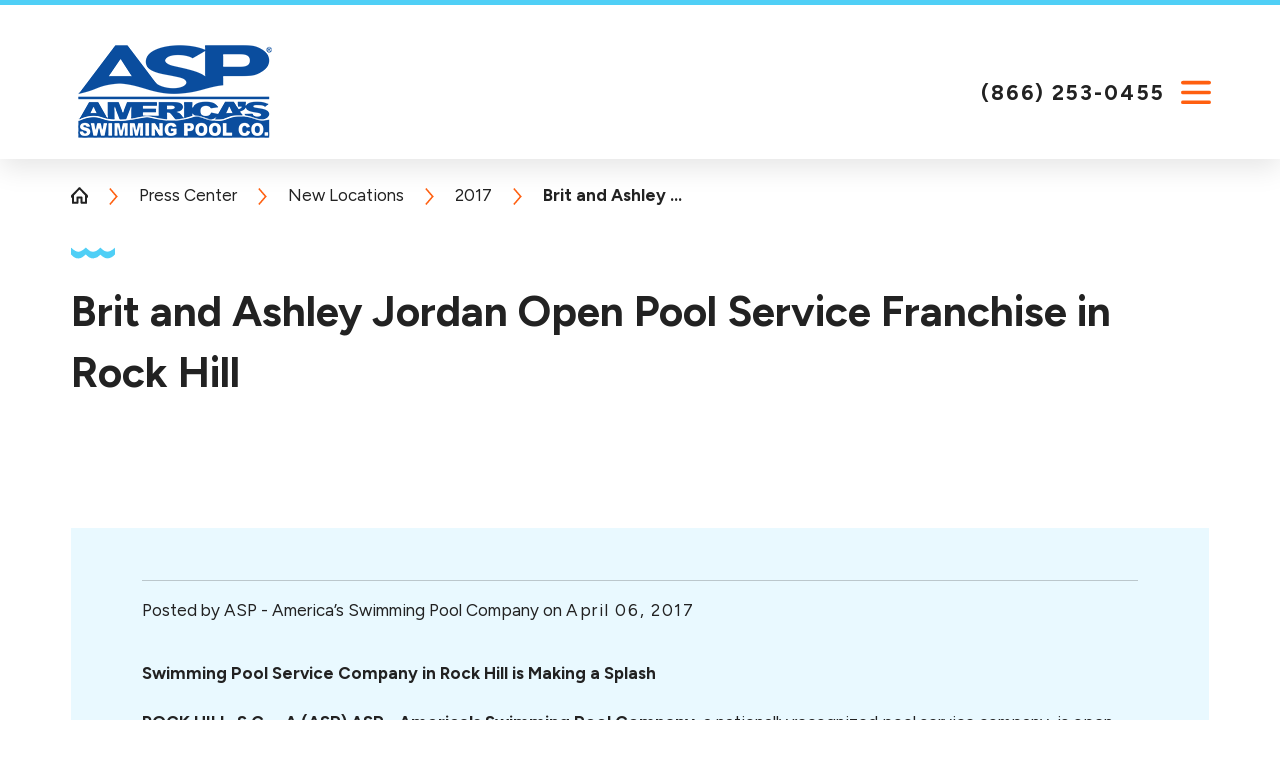

--- FILE ---
content_type: text/html; charset=utf-8
request_url: https://www.asppoolco.com/press-center/new-locations/2017/brit-and-ashley-jordan-open-pool-service-franchi/
body_size: 17048
content:
<!DOCTYPE html>
<html lang="en" data-anim="1" data-prlx="1" data-flr="1" data-i="x37dc20xp4z" data-is="byia5vwv92l" data-gmap="AIzaSyCna5tMEi1narS0XDONMajZJnLoCsXTuV4" data-sa="XRCxWqG7sSJP6EW70oHUl2x0hIK9Th9X36UqV1B1iG2Vkqt%2F1R%2F6XCHsgH%2FG8XujROiVb45EDA5G2eMgJtt2yKp6AFMuUZd4BfcbLv3N7QpIXFlo1qrr99gQNlg3G2RDHkiEmiaq3NgNg0jMDFlqPzpSPzPM5ujZI8tQ0tcI0gR%2Fyf8V">
<head>
	<title>Brit and Ashley Jordan Open Pool Service Franchise in Rock Hill | ASP - America's Swimming Pool Company</title>
	<link rel="canonical" href="https://www.asppoolco.com/press-center/new-locations/2017/brit-and-ashley-jordan-open-pool-service-franchi/"/>
	<meta content="text/html; charset=utf-8" http-equiv="Content-Type"/>
	<meta content="initial-scale=1" name="viewport"/>
	<meta http-equiv="X-UA-Compatible" content="IE=edge,chrome=1"/>
	<meta name="description" content="Swimming Pool Service Company in Rock Hill, South Carolina is Making a Splash!"/>
	<meta property="og:type" content="website"/>
	<meta property="og:site_name" content="ASP – America’s Swimming Pool Company"/>
	<meta property="og:url" content="https://www.asppoolco.com/press-center/new-locations/2017/brit-and-ashley-jordan-open-pool-service-franchi/"/>
	<meta property="og:image" content="https://www.asppoolco.com/assets/ASP-Social-Share.jpg"/>
	<meta name="twitter:card" content="summary_large_image"/>
	<meta name="twitter:site" content="@americaspoolco"/>
	<meta name="twitter:image" content="https://www.asppoolco.com/assets/ASP-Social-Share.jpg"/>
	<meta property="article:publisher" content="https://www.facebook.com/ASPpoolco/"/>
	<meta name="google-site-verification" content="YaRtrIV-C7OxVh8v9rqq3bMdmeVDWlsNWV2-62uM-mY"/>
	<meta name="msvalidate.01" content="C3F3BC7C934F6B425D2A15307AA60600"/>
	<link rel="preload" href="/assets/logo-dark.png" as="image" type="image/png"/>
	<link rel="preconnect" href="https://fonts.googleapis.com"/>
	<link rel="preconnect" href="https://fonts.gstatic.com" crossorigin/>
	<link rel="preload" as="image" href="/assets/design/pop-up-btn-hover.png"/>
	<link rel="preload" href="/includes/panels/cta/grid-cta.css" as="style"/>
	<link rel="preload" as="image" href="/images/brand/logo-dark.png"/>
	<script type="text/javascript">
(function(n){var t=n.Process||{},i=function(n){var t=+n;return isNaN(t)?n:t},u=function(n){return decodeURIComponent(n.replace(/\+/g,"%20"))},h=/\{(.+?)\}/g,c=window.location.hash&&window.location.hash[1]==="~"&&!/\bSPPC=./i.test(document.cookie||""),s=[],e=null,r=null,o=null,f=null;t.Page=function(n){for(var i=n.length;i--;)c?s.push(n[i]):t.Element(document.getElementById(n[i]))};t.Delayed=function(){var n,i;for(r=null;n=s.shift();)t.Element(document.getElementById(n));try{i=new CustomEvent("process.delayed",{bubbles:!0,cancelable:!0});document.documentElement.dispatchEvent(i)}catch(u){}};t.Element=function(n){if(n)switch(n.getAttribute("data-process")){case"if":t.If(n);break;case"replace":t.Replace(n);break;default:t.Fix(n)}};t.Replace=function(n){var i,f=n.parentNode,r=document.createTextNode(t.Get(n.getAttribute("data-replace"))),u=n.firstElementChild;u&&u.getAttribute&&(i=u.getAttribute("href"))&&i.substring(0,4)==="tel:"&&(i=document.createElement("a"),i.setAttribute("href","tel:"+r.data),i.appendChild(document.createTextNode(r.data)),r=i);f.insertBefore(r,n);f.removeChild(n)};t.Fix=function(n){var r,u,i,f=n.attributes.length,e=n.childNodes.length;if(n.nodeName==="SCRIPT"){n.parentNode.removeChild(n);return}while(f--)r=n.attributes[f],r.name.substring(0,13)=="data-replace-"&&(u=r.name.substring(13),n.setAttribute(u,t.Get(r.value)),n.removeAttribute(r.name));while(e--)i=n.childNodes[e],i.nodeType===3&&i.data&&i.data.indexOf("{")>=0&&(i.data=t.Get(i.data))};t.If=function(n){for(var i,u,f,e,o=n.parentNode,s=n.attributes.length,r=undefined;s--;){i=n.attributes[s];switch(i.name){case"field":r=t.Check(n,t.Get(i.value));break;case"nofield":r=!t.Check(n,t.Get(i.value))}if(r!==undefined)break}if(r)for(u=n.childNodes,f=0,e=u.length;f<e;f++)o.insertBefore(u[0],n);o.removeChild(n)};t.Check=function(n,r){for(var u,f,e=n.attributes.length;e--;){u=n.attributes[e];switch(u.name){case"equals":return r==t.Get(u.value);case"gt":case"greaterthan":case"morethan":return i(r)>i(t.Get(u.value));case"gte":return i(r)>=i(t.Get(u.value));case"lt":case"lessthan":case"lesserthan":return i(r)<i(t.Get(u.value));case"lte":return i(r)<=i(t.Get(u.value));case"ne":case"notequals":return r!=t.Get(u.value);case"contains":return f=t.Get(u.value),r.indexOf(f>=0);case"notcontains":return f=t.Get(u.value),!r.indexOf(f>=0);case"in":return f=t.Get(u.value),t.InArray(r,(""+f).split(","));case"notin":return f=t.Get(u.value),!t.InArray(r,(""+f).split(","));case"between":return f=t.Get(u.value).Split(","),f.length==2&&i(r)>=i(f[0])&&i(r)<=i(f[1])?!0:!1}}return!!r};t.InArray=function(n,t){for(var i=t.length;i--;)if(t[i]==n)return!0;return!1};t.Get=function(n){return n.replace(h,function(n,i){var r=i.split("/"),f=r.shift();return t.Data(f.split(":"),0,r[0])||u(r.shift()||"")})};t.Data=function(n,i,r){var u;switch(n[i].toLowerCase()){case"f":return t.Format(n[i+1],n,i+2,r);case"if":return t.Data(n,i+1)?n.pop():"";case"ifno":case"ifnot":return t.Data(n,i+1)?"":n.pop();case"q":case"querystring":return t.Query(n[i+1])||"";case"session":case"cookie":return t.Cookie(n[i+1])||"";case"number":return t.Number(n[i+1],r)||"";case"request":return u=t.Cookie("RWQ")||window.location.search,u&&u[0]==="?"&&n[i+1]&&n[i+1][0]!="?"&&(u=u.substr(1)),u;case"u":return t.UserData(n[i+1])||"";default:return""}};t.Format=function(n,i,r,u){var h,f,s,e,o;if(!n||r>i.length-1)return"";if(h=null,f=null,n=n.toLowerCase(),e=0,n=="binary")e=2;else if(r+1<i.length)switch(n){case"p":case"phone":case"p2":case"phone2":case"p3":case"phone3":i[r].indexOf("0")>=0&&(f=i[r],e=1);break;default:s=parseInt(i[r]);isNaN(s)||(h=s,e=1)}o=t.Data(i,r+e,u);switch(n){case"p":case"phone":return t.Phone(""+o,f);case"p2":case"phone2":return t.Phone(""+o,f||"000.000.0000");case"p3":case"phone3":return t.Phone(""+o,f||"000-000-0000");case"tel":return t.Phone(""+o,f||"0000000000")}};t.Phone=function(n,t){var u,i,f,r;if(!n)return"";if(u=n.replace(/\D+/g,""),u.length<10)return n;for(i=(t||"(000) 000-0000").split(""),f=0,r=0;r<i.length;r++)i[r]=="0"&&(f<u.length?i[r]=u[f++]:(i.splice(r,1),r--));return f==10&&u.length>10&&i.push(" x"+u.substring(10)),i.join("")};t.Query=function(n){var r,f,o,i,s;if(!e)for(e={},r=t.Cookie("RWQ")||window.location.search,f=r?r.substring(1).split("&"):[],o=f.length;o--;)i=f[o].split("="),s=u(i.shift()).toLowerCase(),e[s]=i.length?u(i.join("=")):null;return e[n.toLowerCase()]};t.Cookie=function(n){var f,i,o,e,t;if(!r)for(r={},f=document.cookie?document.cookie.split("; "):[],i=f.length;i--;){o=f[i].split("=");e=u(o.shift()).toLowerCase();t=o.join("=");switch(t[0]){case"#":r[e]=+t.substring(1);break;case":":r[e]=new Date(+t.substring(1));break;case"!":r[e]=t==="!!";break;case"'":r[e]=u(t.substring(1));break;default:r[e]=u(t)}}for(f=n.split("|"),i=0;i<f.length;i++)if(t=r[f[i].toLowerCase()],t)return t;return""};t.UserData=function(n){switch(n){case"DisplayName":return t.Cookie("U_DisplayName")||"";case"TimeOfDay":var r=new Date,i=r.getHours();return i>=17||i<5?"Evening":i<12?"Morning":"Afternoon"}};t.Number=function(n,i){var s,u,r,e;if(!i)return i;if(!o)for(o={},s=(t.Cookie("PHMAP")||"").split(","),e=0;e<s.length;e++)u=(s[e]||"").split("="),u.length===2&&(o[u[0]]=u[1]);return r=o[i],r&&r!=="0"||(r=i),f||(f={}),f[r]=1,r};t.Phones=function(){var n,t;if(f){n=[];for(t in f)f.hasOwnProperty(t)&&n.push(t);return n.join("|")}return null};n.Process=t;document.documentElement&&(document.documentElement.clientWidth<=1280||(t.Cookie("pref")&1)==1)&&(document.documentElement.className+=" minimize")})(this);
(function(){function o(){var r,n,u;for(v(),f=!0,n=0;n<t.length;n++)r=t[n],s(r[0],r[1]);for(t.length=0,n=0;n<i.length;n++)u=i[n],l(u);i.length=0;window.removeEventListener("DOMContentLoaded",o)}function v(){for(var t,i,f,e,h=document.querySelectorAll("script[src],script[data-require]"),o=0;o<h.length;o++){var c=h[o],s=c.getAttribute("src"),n=c.getAttribute("data-require");if(s||n)for(t=n&&n[0]==="["?u(a(n)):[],s&&t.push(s),i=0;i<t.length;i++)f=t[i],e=/(.+?)\.\d{13}(\.\w{2,12})$/.exec(f),e&&(f=e[1]+e[2]),r[f]=1}}function s(i,u){var h,c,s,o;if(!f){t.push([i,u]);return}for(h=[],c=!1,o=0;o<i.length;o++){if(s=i[o],!s||e[s])continue;else r[s]||(h.push(s),r[s]=1);c=!0}for(typeof u=="function"&&(c?n.push([i,u]):u(window.jQuery)),o=0;o<h.length;o++)y(h[o])}function y(n){if(n.indexOf("http://")===0)throw new Error("Cannot load scripts over unsecure channel: "+n);else n.indexOf("/common/")===0||n.indexOf("/cms/")===0?w(n):p(n)}function p(n){var t=document.createElement("script");t.setAttribute("async","async");t.setAttribute("src",n);n.indexOf("callback=registerGmap")===-1?t.addEventListener("load",function(){h(n)}):window.registerGmap=function(){h(n)};t.addEventListener("error",function(){throw new Error("Unable to load script: '"+n+"'");});document.head.appendChild(t)}function w(n,t){var i=document.createElement("script");if(i.setAttribute("data-require",'["'+n+'"]'),n.indexOf("/common/usc/js/")===0||n==="/common/usc/p/video.js")if(typeof Promise=="undefined")throw new Error("This browser doesn't support ES6 modules.  Cannot load: '"+n+"'");else i.setAttribute("type","module");typeof t=="string"?i.text=t:i.src=n;document.head.appendChild(i)}function b(){var n=document.documentElement.getAttribute("data-gmap");return n?"&key="+n:""}function u(n){var i,r,u,f,t;for(Array.isArray(n)||(n=[n]),i={},r=0;r<n.length;r++)if(n[r])for(u=c[n[r]]||n[r],Array.isArray(u)||(u=[u]),f=0;f<u.length;f++)t=u[f],t.indexOf("://")!==-1||t[0]==="/"?i[t]=1:t.indexOf("admin/")===0?i["/common/"+t+".js"]=1:t.indexOf("usc/")===0?i["/common/"+t+".js"]=1:t.indexOf("cms/")===0?i["/"+t+".js"]=1:i["/common/js/"+t+".js"]=1;return Object.keys(i)}function h(n){for(var t,o=u(n),r=0;r<o.length;r++)t=o[r],e[t]=1,f?l(t):i.push(t)}function l(t){for(var u,h,r,f=[],i=0;i<n.length;i++)r=n[i],r[0].indexOf(t)!==-1&&f.push(r);for(i=0;i<f.length;i++){var r=f[i],o=r[0],s=[];for(u=0;u<o.length;u++)e[o[u]]||s.push(o[u]);if((r[0]=s,!s.length)&&(h=r[1],h))try{h(window.jQuery)}catch(c){console.warn(c.stack)}}for(i=n.length-1;i>=0;i--)r=n[i],r[0].length||n.splice(i,1)}var a=function(n,t){return(window.JSON2||JSON).parse(n,t)},f=!1,t=[],i=[],r={},e={},n=[],c;document.readyState==="complete"||document.readyState==="loaded"||document.readyState==="interactive"?o():window.addEventListener("DOMContentLoaded",o);c={jquery:["j/jquery.3.x","j/jquery.ui"],"j/jquery":"j/jquery.3.x",poly:"usc/p/poly",cookie:"j/jquery.cookie",jwplayer:"/common/js/v/jwplayer.js",map:"m/gmap",googlemap:"https://maps.googleapis.com/maps/api/js?v=3&libraries=places&callback=registerGmap"+b()};window.requireLoading=function(n){var t=u(n);return t&&r[t[0]]};window.require=window.require2=window.rrequire=function(n,t){var i=u(n),f,r;for(typeof t!="function"&&typeof arguments[2]=="function"&&(t=arguments[2]),f=!1,r=0;r<i.length;r++)i[r].indexOf("jquery")!==-1&&(f=!0);f?(console.warn("Requiring jQuery should be avoided for performance reasons."),s(i,t)):s(i,t)};window.register=h})();
</script>
	<script src="https://momnt-prod.s3.amazonaws.com/widgets/mega_widget.min.js" defer></script>
	<link rel="stylesheet" type="text/css" href="/cms/includes/jih9ohrtq3c.2510060751541.css"/>
</head>
<body class="p-brit-and-ashley-jordan-open-pool-service-franchise-in-rock-hill b-press-center id-20237778" data-config="v7nukd0o.3jt\6ulg58jg.tb4\zqndf164.x2t\gt8apfif.vn1" data-id="20237778" data-s="18" data-i="279925" data-p="111" data-fk="85202">
	<div id="AccessZone"></div>
	<header id="HeaderZone"><div class="hdr v2 lt-bg" id="SmCorpHeaderV2" universal_="true" data-showhide="true" data-header="true" data-class-name="mnu-opn" data-html-class="true">
	
	
	
	
	<style>
		.fly-nv {
			display: none
		}
	</style>
	<a name="SiteTop"></a>
	<div class="flx f_sb pd_tp-60">
		<div class="phn mbl ta_c shw-800 flx f_m">
			<a class="fnt_phn" href="tel:8662530455" id="SmCorpHeaderV2_1" data-replace-href="tel:{F:Tel:Cookie:PPCP1/8662530455}"><svg viewBox="0 0 24 24"><use data-href="/cms/svg/site/flccnhoylvq.24.svg#phone"></use></svg></a>
		</div>
		<a class="tp-lg blk fit pd_tp pd_bt" href="/">
			<img class="dk-lg ta_c-500" alt="ASP - America's Swimming Pool Company" title="ASP - America's Swimming Pool Company" src="/images/brand/logo-dark.png" fetchpriority="high">
			<img class="lt-lg ta_c-500" alt="ASP - America's Swimming Pool Company" title="ASP - America's Swimming Pool Company" src="/images/brand/logo-light.png" fetchpriority="high">
		</a>
		<div class="nv-wrp">
			<div class="hd-1280 pd_bt-20 pd_tp-20 tp-br" id="SmCorpHeaderV2TopBarContent">
			<div class="flx f_m f_r">
				<nav class="sec-nv" aria-label="Quick Links" id="SmCorpHeaderV2QuickLinks">
					<ul class="flx f_m f_r">
						<li class="">
							<a class="clr-swp nv-lnk" href="https://aspcareers.careerplug.com/jobs" target="_blank">Careers</a>
						</li><li class="mrg_lt-90">
							<a class="clr-swp nv-lnk" href="https://www.aspfranchising.com/?SPPC=Offline&sppccampaignid=517943" target="_blank">Own a Franchise</a>
						</li><li class="mrg_lt-90">
							<a class="clr-swp nv-lnk" href="/locations/" target="">Find Your Location</a>
						</li>
					</ul>
				</nav>
				<div class="phn ta_c">
					<a class="fnt_phn blk" href="tel:8662530455" id="SmCorpHeaderV2_2" data-replace-href="tel:{F:Tel:Cookie:PPCP1/8662530455}"><span id="SmCorpHeaderV2_3" data-process="replace" data-replace="{F:P:Cookie:PPCP1/(866)%20253-0455}">(866) 253-0455</span></a>
				</div>
			</div>
		</div>
			<div class="nv-br flx-blk-500 f_sb rlt">
				<div class="flx-blk-500 f_r f_m">
					<nav class="nv str flx f_m pd_v-30 el-tab-box" id="SmCorpHeaderV2TopNav" aria-label="Top Navigation" data-role="panel" data-closing="true" data-slider="true">	
						<ul class="mnu-nv flx f_sb f_m pd_bt-30 bdr_b pd_h-10">
							<li>
								<a class="blk" href="/site-search/" title="Search Our Site" aria-label="Search Our Site">
									<svg viewBox="0 0 24 24" class="blk" title="Search Icon"><use data-href="/cms/svg/site/flccnhoylvq.24.svg#search"></use></svg>
								</a>
							</li>
							<li>
								<a class="btn v1 sml mrg_lt-90" href="/locations/">Find A Location</a>
							</li>
							<li>
								<button class="blk clr-lnk" title="Close the Menu" aria-label="Close the Menu" data-role="btn">
									<svg viewBox="0 0 24 24" class="blk" title="Close the Menu"><use data-href="/cms/svg/site/flccnhoylvq.24.svg#close"></use></svg>
								</button>
							</li>
						</ul>
						<ul class="flx str" role="menubar" aria-label="Top Navigation">
							<li class=" frt-itm flx f_wrp f_m ato rlt" role="menuitem">
								<a class="flx f_clm f_m f_c nv-lnk ato pd_h-10 clr-swp str" href="/services/" target="">
									Services
								</a>
								
									<span class="el-tab lvl-1 rlt mrg_lt icn fit blk pd_tp-10 pd_bt-10 pd_h-10" aria-label="Open child menu of Services">
										<svg viewBox="0 0 24 24" class="blk" role="presentation"><use data-href="/cms/svg/site/flccnhoylvq.24.svg#arrow_down"></use></svg>
									</span>
									<ul class="fly-nv el-panel sld full ui-scroll bg-bx lk-bg alt pd_v-10  pd_h-10" role="menu">
										
										<li class=" flx f_m f_wrp el-tab-box" role="menuitem" data-closing="true">
											<a class="clr-swp nv-lnk ato blk pd_bt-30 pd_tp-30 four-fifths" href="/services/pool-cleaning/" target="">Pool Cleaning</a>
											
												<span class="el-tab rlt icn fit blk pd_tp-10 pd_bt-10 ta_r fifth" aria-label="Open child menu of Pool Cleaning">
													<svg viewBox="0 0 24 24" class="blk" role="presentation"><use data-href="/cms/svg/site/flccnhoylvq.24.svg#arrow_down"></use></svg>
												</span>
												<ul class="full el-panel pd_h-10 sld" role="menu">
													<li class="" role="menuitem">
														<a class="clr-swp nv-lnk blk pd_tp-20 pd_bt-20" href="/services/pool-cleaning/pool-filter-cleaning/" target="">Pool Filter Cleaning</a>
													</li><li class="" role="menuitem">
														<a class="clr-swp nv-lnk blk pd_tp-20 pd_bt-20" href="/services/pool-cleaning/maintenance-plans/" target="">Maintenance Plans</a>
													</li><li class="" role="menuitem">
														<a class="clr-swp nv-lnk blk pd_tp-20 pd_bt-20" href="/services/pool-cleaning/green-to-clean/" target="">Green-to-Clean</a>
													</li><li class="" role="menuitem">
														<a class="clr-swp nv-lnk blk pd_tp-20 pd_bt-20" href="/services/pool-cleaning/acid-wash/" target="">Acid Wash</a>
													</li>
												</ul>
											
										</li><li class=" flx f_m f_wrp el-tab-box" role="menuitem" data-closing="true">
											<a class="clr-swp nv-lnk ato blk pd_bt-30 pd_tp-30 four-fifths" href="/services/pool-repairs/" target="">Pool Repairs</a>
											
												<span class="el-tab rlt icn fit blk pd_tp-10 pd_bt-10 ta_r fifth" aria-label="Open child menu of Pool Repairs">
													<svg viewBox="0 0 24 24" class="blk" role="presentation"><use data-href="/cms/svg/site/flccnhoylvq.24.svg#arrow_down"></use></svg>
												</span>
												<ul class="full el-panel pd_h-10 sld" role="menu">
													<li class="" role="menuitem">
														<a class="clr-swp nv-lnk blk pd_tp-20 pd_bt-20" href="/services/pool-repairs/pool-equipment-repairs/" target="">Pool Equipment Repairs</a>
													</li><li class="" role="menuitem">
														<a class="clr-swp nv-lnk blk pd_tp-20 pd_bt-20" href="/services/pool-repairs/pool-heater-repair/" target="">Pool Heater Repair</a>
													</li>
												</ul>
											
										</li><li class=" flx f_m f_wrp el-tab-box" role="menuitem" data-closing="true">
											<a class="clr-swp nv-lnk ato blk pd_bt-30 pd_tp-30 four-fifths" href="/services/pool-remodeling/" target="">Pool Remodeling</a>
											
												<span class="el-tab rlt icn fit blk pd_tp-10 pd_bt-10 ta_r fifth" aria-label="Open child menu of Pool Remodeling">
													<svg viewBox="0 0 24 24" class="blk" role="presentation"><use data-href="/cms/svg/site/flccnhoylvq.24.svg#arrow_down"></use></svg>
												</span>
												<ul class="full el-panel pd_h-10 sld" role="menu">
													<li class="" role="menuitem">
														<a class="clr-swp nv-lnk blk pd_tp-20 pd_bt-20" href="/services/pool-remodeling/resurfacing-replastering/" target="">Resurfacing & Replastering</a>
													</li><li class="" role="menuitem">
														<a class="clr-swp nv-lnk blk pd_tp-20 pd_bt-20" href="/services/pool-remodeling/retiling/" target="">Retiling</a>
													</li><li class="" role="menuitem">
														<a class="clr-swp nv-lnk blk pd_tp-20 pd_bt-20" href="/services/pool-remodeling/pool-deck-remodeling/" target="">Pool Deck Remodeling</a>
													</li>
												</ul>
											
										</li><li class=" " role="menuitem" data-closing="true">
											<a class="clr-swp nv-lnk ato blk pd_bt-30 pd_tp-30 " href="/services/pool-inspections/" target="">Pool Inspections</a>
											
										</li><li class=" " role="menuitem" data-closing="true">
											<a class="clr-swp nv-lnk ato blk pd_bt-30 pd_tp-30 " href="/services/commercial-pool-services/" target="">Commercial Pool Services</a>
											
										</li><li class=" " role="menuitem" data-closing="true">
											<a class="clr-swp nv-lnk ato blk pd_bt-30 pd_tp-30 " href="/services/pool-installation/" target="">Pool Installation</a>
											
										</li>
									</ul>
								
							</li><li class="  flx  f_m ato rlt" role="menuitem">
								<a class="flx f_clm f_m f_c nv-lnk ato pd_h-10 clr-swp str" href="/services/pool-installation/" target="">
									Pool Installation
								</a>
								
							</li><li class="  flx f_wrp f_m ato rlt" role="menuitem">
								<a class="flx f_clm f_m f_c nv-lnk ato pd_h-10 clr-swp str" href="/about-us/" target="">
									About Us
								</a>
								
									<span class="el-tab lvl-1 rlt mrg_lt icn fit blk pd_tp-10 pd_bt-10 pd_h-10" aria-label="Open child menu of About Us">
										<svg viewBox="0 0 24 24" class="blk" role="presentation"><use data-href="/cms/svg/site/flccnhoylvq.24.svg#arrow_down"></use></svg>
									</span>
									<ul class="fly-nv el-panel sld full ui-scroll bg-bx lk-bg alt pd_v-10  pd_h-10" role="menu">
										
										<li class=" " role="menuitem" data-closing="true">
											<a class="clr-swp nv-lnk ato blk pd_bt-30 pd_tp-30 " href="/about-us/meet-our-team/" target="">Meet Our Team</a>
											
										</li><li class=" " role="menuitem" data-closing="true">
											<a class="clr-swp nv-lnk ato blk pd_bt-30 pd_tp-30 " href="/photo-gallery/" target="">Before & After Galleries</a>
											
										</li><li class=" " role="menuitem" data-closing="true">
											<a class="clr-swp nv-lnk ato blk pd_bt-30 pd_tp-30 " href="/asp-spotlight/" target="">ASP Spotlight</a>
											
										</li><li class=" " role="menuitem" data-closing="true">
											<a class="clr-swp nv-lnk ato blk pd_bt-30 pd_tp-30 " href="/press-center/" target="">News</a>
											
										</li><li class=" " role="menuitem" data-closing="true">
											<a class="clr-swp nv-lnk ato blk pd_bt-30 pd_tp-30 " href="/about-us/vendors/" target="">Vendors</a>
											
										</li><li class=" " role="menuitem" data-closing="true">
											<a class="clr-swp nv-lnk ato blk pd_bt-30 pd_tp-30 " href="https://www.aspfranchising.com/?SPPC=Offline&sppccampaignid=517943" target="_blank">Franchise Opportunities</a>
											
										</li>
									</ul>
								
							</li><li class="  flx  f_m ato rlt" role="menuitem">
								<a class="flx f_clm f_m f_c nv-lnk ato pd_h-10 clr-swp str" href="/reviews/" target="">
									Reviews
								</a>
								
							</li><li class="  flx f_wrp f_m ato rlt" role="menuitem">
								<a class="flx f_clm f_m f_c nv-lnk ato pd_h-10 clr-swp str" href="/blog/" target="">
									Blog
								</a>
								
									<span class="el-tab lvl-1 rlt mrg_lt icn fit blk pd_tp-10 pd_bt-10 pd_h-10" aria-label="Open child menu of Blog">
										<svg viewBox="0 0 24 24" class="blk" role="presentation"><use data-href="/cms/svg/site/flccnhoylvq.24.svg#arrow_down"></use></svg>
									</span>
									<ul class="fly-nv el-panel sld full ui-scroll bg-bx lk-bg alt pd_v-10  pd_h-10" role="menu">
										
										<li class=" flx f_m f_wrp el-tab-box" role="menuitem" data-closing="true">
											<a class="clr-swp nv-lnk ato blk pd_bt-30 pd_tp-30 four-fifths" href="/blog/2025/" target="">2025</a>
											
												<span class="el-tab rlt icn fit blk pd_tp-10 pd_bt-10 ta_r fifth" aria-label="Open child menu of 2025">
													<svg viewBox="0 0 24 24" class="blk" role="presentation"><use data-href="/cms/svg/site/flccnhoylvq.24.svg#arrow_down"></use></svg>
												</span>
												<ul class="full el-panel pd_h-10 sld" role="menu">
													<li class="" role="menuitem">
														<a class="clr-swp nv-lnk blk pd_tp-20 pd_bt-20" href="/blog/2025/november/" target="">November</a>
													</li><li class="" role="menuitem">
														<a class="clr-swp nv-lnk blk pd_tp-20 pd_bt-20" href="/blog/2025/october/" target="">October</a>
													</li>
												</ul>
											
										</li><li class=" flx f_m f_wrp el-tab-box" role="menuitem" data-closing="true">
											<a class="clr-swp nv-lnk ato blk pd_bt-30 pd_tp-30 four-fifths" href="/blog/2024/" target="">2024</a>
											
												<span class="el-tab rlt icn fit blk pd_tp-10 pd_bt-10 ta_r fifth" aria-label="Open child menu of 2024">
													<svg viewBox="0 0 24 24" class="blk" role="presentation"><use data-href="/cms/svg/site/flccnhoylvq.24.svg#arrow_down"></use></svg>
												</span>
												<ul class="full el-panel pd_h-10 sld" role="menu">
													<li class="" role="menuitem">
														<a class="clr-swp nv-lnk blk pd_tp-20 pd_bt-20" href="/blog/2024/april/" target="">April</a>
													</li>
												</ul>
											
										</li><li class=" flx f_m f_wrp el-tab-box" role="menuitem" data-closing="true">
											<a class="clr-swp nv-lnk ato blk pd_bt-30 pd_tp-30 four-fifths" href="/blog/2023/" target="">2023</a>
											
												<span class="el-tab rlt icn fit blk pd_tp-10 pd_bt-10 ta_r fifth" aria-label="Open child menu of 2023">
													<svg viewBox="0 0 24 24" class="blk" role="presentation"><use data-href="/cms/svg/site/flccnhoylvq.24.svg#arrow_down"></use></svg>
												</span>
												<ul class="full el-panel pd_h-10 sld" role="menu">
													<li class="" role="menuitem">
														<a class="clr-swp nv-lnk blk pd_tp-20 pd_bt-20" href="/blog/2023/november/" target="">November</a>
													</li><li class="" role="menuitem">
														<a class="clr-swp nv-lnk blk pd_tp-20 pd_bt-20" href="/blog/2023/october/" target="">October</a>
													</li><li class="" role="menuitem">
														<a class="clr-swp nv-lnk blk pd_tp-20 pd_bt-20" href="/blog/2023/september/" target="">September</a>
													</li><li class="" role="menuitem">
														<a class="clr-swp nv-lnk blk pd_tp-20 pd_bt-20" href="/blog/2023/august/" target="">August</a>
													</li><li class="" role="menuitem">
														<a class="clr-swp nv-lnk blk pd_tp-20 pd_bt-20" href="/blog/2023/july/" target="">July</a>
													</li><li class="" role="menuitem">
														<a class="clr-swp nv-lnk blk pd_tp-20 pd_bt-20" href="/blog/2023/june/" target="">June</a>
													</li><li class="" role="menuitem">
														<a class="clr-swp nv-lnk blk pd_tp-20 pd_bt-20" href="/blog/2023/may/" target="">May</a>
													</li><li class="" role="menuitem">
														<a class="clr-swp nv-lnk blk pd_tp-20 pd_bt-20" href="/blog/2023/april/" target="">April</a>
													</li><li class="" role="menuitem">
														<a class="clr-swp nv-lnk blk pd_tp-20 pd_bt-20" href="/blog/2023/march/" target="">March</a>
													</li><li class="" role="menuitem">
														<a class="clr-swp nv-lnk blk pd_tp-20 pd_bt-20" href="/blog/2023/february/" target="">February</a>
													</li>
												</ul>
											
										</li><li class=" flx f_m f_wrp el-tab-box" role="menuitem" data-closing="true">
											<a class="clr-swp nv-lnk ato blk pd_bt-30 pd_tp-30 four-fifths" href="/blog/2022/" target="">2022</a>
											
												<span class="el-tab rlt icn fit blk pd_tp-10 pd_bt-10 ta_r fifth" aria-label="Open child menu of 2022">
													<svg viewBox="0 0 24 24" class="blk" role="presentation"><use data-href="/cms/svg/site/flccnhoylvq.24.svg#arrow_down"></use></svg>
												</span>
												<ul class="full el-panel pd_h-10 sld" role="menu">
													<li class="" role="menuitem">
														<a class="clr-swp nv-lnk blk pd_tp-20 pd_bt-20" href="/blog/2022/december/" target="">December</a>
													</li><li class="" role="menuitem">
														<a class="clr-swp nv-lnk blk pd_tp-20 pd_bt-20" href="/blog/2022/november/" target="">November</a>
													</li><li class="" role="menuitem">
														<a class="clr-swp nv-lnk blk pd_tp-20 pd_bt-20" href="/blog/2022/october/" target="">October</a>
													</li><li class="" role="menuitem">
														<a class="clr-swp nv-lnk blk pd_tp-20 pd_bt-20" href="/blog/2022/september/" target="">September</a>
													</li><li class="" role="menuitem">
														<a class="clr-swp nv-lnk blk pd_tp-20 pd_bt-20" href="/blog/2022/august/" target="">August</a>
													</li><li class="" role="menuitem">
														<a class="clr-swp nv-lnk blk pd_tp-20 pd_bt-20" href="/blog/2022/march/" target="">March</a>
													</li>
												</ul>
											
										</li><li class=" flx f_m f_wrp el-tab-box" role="menuitem" data-closing="true">
											<a class="clr-swp nv-lnk ato blk pd_bt-30 pd_tp-30 four-fifths" href="/blog/2021/" target="">2021</a>
											
												<span class="el-tab rlt icn fit blk pd_tp-10 pd_bt-10 ta_r fifth" aria-label="Open child menu of 2021">
													<svg viewBox="0 0 24 24" class="blk" role="presentation"><use data-href="/cms/svg/site/flccnhoylvq.24.svg#arrow_down"></use></svg>
												</span>
												<ul class="full el-panel pd_h-10 sld" role="menu">
													<li class="" role="menuitem">
														<a class="clr-swp nv-lnk blk pd_tp-20 pd_bt-20" href="/blog/2021/august/" target="">August</a>
													</li><li class="" role="menuitem">
														<a class="clr-swp nv-lnk blk pd_tp-20 pd_bt-20" href="/blog/2021/july/" target="">July</a>
													</li><li class="" role="menuitem">
														<a class="clr-swp nv-lnk blk pd_tp-20 pd_bt-20" href="/blog/2021/june/" target="">June</a>
													</li><li class="" role="menuitem">
														<a class="clr-swp nv-lnk blk pd_tp-20 pd_bt-20" href="/blog/2021/may/" target="">May</a>
													</li>
												</ul>
											
										</li><li class=" flx f_m f_wrp el-tab-box" role="menuitem" data-closing="true">
											<a class="clr-swp nv-lnk ato blk pd_bt-30 pd_tp-30 four-fifths" href="/blog/2020/" target="">2020</a>
											
												<span class="el-tab rlt icn fit blk pd_tp-10 pd_bt-10 ta_r fifth" aria-label="Open child menu of 2020">
													<svg viewBox="0 0 24 24" class="blk" role="presentation"><use data-href="/cms/svg/site/flccnhoylvq.24.svg#arrow_down"></use></svg>
												</span>
												<ul class="full el-panel pd_h-10 sld" role="menu">
													<li class="" role="menuitem">
														<a class="clr-swp nv-lnk blk pd_tp-20 pd_bt-20" href="/blog/2020/november/" target="">November</a>
													</li><li class="" role="menuitem">
														<a class="clr-swp nv-lnk blk pd_tp-20 pd_bt-20" href="/blog/2020/october/" target="">October</a>
													</li><li class="" role="menuitem">
														<a class="clr-swp nv-lnk blk pd_tp-20 pd_bt-20" href="/blog/2020/august/" target="">August</a>
													</li><li class="" role="menuitem">
														<a class="clr-swp nv-lnk blk pd_tp-20 pd_bt-20" href="/blog/2020/july/" target="">July</a>
													</li><li class="" role="menuitem">
														<a class="clr-swp nv-lnk blk pd_tp-20 pd_bt-20" href="/blog/2020/april/" target="">April</a>
													</li><li class="" role="menuitem">
														<a class="clr-swp nv-lnk blk pd_tp-20 pd_bt-20" href="/blog/2020/march/" target="">March</a>
													</li><li class="" role="menuitem">
														<a class="clr-swp nv-lnk blk pd_tp-20 pd_bt-20" href="/blog/2020/february/" target="">February</a>
													</li>
												</ul>
											
										</li><li class=" flx f_m f_wrp el-tab-box" role="menuitem" data-closing="true">
											<a class="clr-swp nv-lnk ato blk pd_bt-30 pd_tp-30 four-fifths" href="/blog/2019/" target="">2019</a>
											
												<span class="el-tab rlt icn fit blk pd_tp-10 pd_bt-10 ta_r fifth" aria-label="Open child menu of 2019">
													<svg viewBox="0 0 24 24" class="blk" role="presentation"><use data-href="/cms/svg/site/flccnhoylvq.24.svg#arrow_down"></use></svg>
												</span>
												<ul class="full el-panel pd_h-10 sld" role="menu">
													<li class="" role="menuitem">
														<a class="clr-swp nv-lnk blk pd_tp-20 pd_bt-20" href="/blog/2019/august/" target="">August</a>
													</li><li class="" role="menuitem">
														<a class="clr-swp nv-lnk blk pd_tp-20 pd_bt-20" href="/blog/2019/april/" target="">April</a>
													</li><li class="" role="menuitem">
														<a class="clr-swp nv-lnk blk pd_tp-20 pd_bt-20" href="/blog/2019/march/" target="">March</a>
													</li>
												</ul>
											
										</li><li class=" flx f_m f_wrp el-tab-box" role="menuitem" data-closing="true">
											<a class="clr-swp nv-lnk ato blk pd_bt-30 pd_tp-30 four-fifths" href="/blog/2018/" target="">2018</a>
											
												<span class="el-tab rlt icn fit blk pd_tp-10 pd_bt-10 ta_r fifth" aria-label="Open child menu of 2018">
													<svg viewBox="0 0 24 24" class="blk" role="presentation"><use data-href="/cms/svg/site/flccnhoylvq.24.svg#arrow_down"></use></svg>
												</span>
												<ul class="full el-panel pd_h-10 sld" role="menu">
													<li class="" role="menuitem">
														<a class="clr-swp nv-lnk blk pd_tp-20 pd_bt-20" href="/blog/2018/december/" target="">December</a>
													</li><li class="" role="menuitem">
														<a class="clr-swp nv-lnk blk pd_tp-20 pd_bt-20" href="/blog/2018/november/" target="">November</a>
													</li><li class="" role="menuitem">
														<a class="clr-swp nv-lnk blk pd_tp-20 pd_bt-20" href="/blog/2018/september/" target="">September</a>
													</li><li class="" role="menuitem">
														<a class="clr-swp nv-lnk blk pd_tp-20 pd_bt-20" href="/blog/2018/july/" target="">July</a>
													</li><li class="" role="menuitem">
														<a class="clr-swp nv-lnk blk pd_tp-20 pd_bt-20" href="/blog/2018/june/" target="">June</a>
													</li><li class="" role="menuitem">
														<a class="clr-swp nv-lnk blk pd_tp-20 pd_bt-20" href="/blog/2018/may/" target="">May</a>
													</li><li class="" role="menuitem">
														<a class="clr-swp nv-lnk blk pd_tp-20 pd_bt-20" href="/blog/2018/april/" target="">April</a>
													</li><li class="" role="menuitem">
														<a class="clr-swp nv-lnk blk pd_tp-20 pd_bt-20" href="/blog/2018/february/" target="">February</a>
													</li><li class="" role="menuitem">
														<a class="clr-swp nv-lnk blk pd_tp-20 pd_bt-20" href="/blog/2018/january/" target="">January</a>
													</li>
												</ul>
											
										</li><li class=" flx f_m f_wrp el-tab-box" role="menuitem" data-closing="true">
											<a class="clr-swp nv-lnk ato blk pd_bt-30 pd_tp-30 four-fifths" href="/blog/2017/" target="">2017</a>
											
												<span class="el-tab rlt icn fit blk pd_tp-10 pd_bt-10 ta_r fifth" aria-label="Open child menu of 2017">
													<svg viewBox="0 0 24 24" class="blk" role="presentation"><use data-href="/cms/svg/site/flccnhoylvq.24.svg#arrow_down"></use></svg>
												</span>
												<ul class="full el-panel pd_h-10 sld" role="menu">
													<li class="" role="menuitem">
														<a class="clr-swp nv-lnk blk pd_tp-20 pd_bt-20" href="/blog/2017/november/" target="">November</a>
													</li><li class="" role="menuitem">
														<a class="clr-swp nv-lnk blk pd_tp-20 pd_bt-20" href="/blog/2017/august/" target="">August</a>
													</li><li class="" role="menuitem">
														<a class="clr-swp nv-lnk blk pd_tp-20 pd_bt-20" href="/blog/2017/july/" target="">July</a>
													</li><li class="" role="menuitem">
														<a class="clr-swp nv-lnk blk pd_tp-20 pd_bt-20" href="/blog/2017/june/" target="">June</a>
													</li><li class="" role="menuitem">
														<a class="clr-swp nv-lnk blk pd_tp-20 pd_bt-20" href="/blog/2017/may/" target="">May</a>
													</li><li class="" role="menuitem">
														<a class="clr-swp nv-lnk blk pd_tp-20 pd_bt-20" href="/blog/2017/march/" target="">March</a>
													</li><li class="" role="menuitem">
														<a class="clr-swp nv-lnk blk pd_tp-20 pd_bt-20" href="/blog/2017/february/" target="">February</a>
													</li>
												</ul>
											
										</li><li class=" flx f_m f_wrp el-tab-box" role="menuitem" data-closing="true">
											<a class="clr-swp nv-lnk ato blk pd_bt-30 pd_tp-30 four-fifths" href="/blog/2016/" target="">2016</a>
											
												<span class="el-tab rlt icn fit blk pd_tp-10 pd_bt-10 ta_r fifth" aria-label="Open child menu of 2016">
													<svg viewBox="0 0 24 24" class="blk" role="presentation"><use data-href="/cms/svg/site/flccnhoylvq.24.svg#arrow_down"></use></svg>
												</span>
												<ul class="full el-panel pd_h-10 sld" role="menu">
													<li class="" role="menuitem">
														<a class="clr-swp nv-lnk blk pd_tp-20 pd_bt-20" href="/blog/2016/december/" target="">December</a>
													</li><li class="" role="menuitem">
														<a class="clr-swp nv-lnk blk pd_tp-20 pd_bt-20" href="/blog/2016/september/" target="">September</a>
													</li><li class="" role="menuitem">
														<a class="clr-swp nv-lnk blk pd_tp-20 pd_bt-20" href="/blog/2016/august/" target="">August</a>
													</li><li class="" role="menuitem">
														<a class="clr-swp nv-lnk blk pd_tp-20 pd_bt-20" href="/blog/2016/july/" target="">July</a>
													</li><li class="" role="menuitem">
														<a class="clr-swp nv-lnk blk pd_tp-20 pd_bt-20" href="/blog/2016/june/" target="">June</a>
													</li><li class="" role="menuitem">
														<a class="clr-swp nv-lnk blk pd_tp-20 pd_bt-20" href="/blog/2016/may/" target="">May</a>
													</li><li class="" role="menuitem">
														<a class="clr-swp nv-lnk blk pd_tp-20 pd_bt-20" href="/blog/2016/april/" target="">April</a>
													</li><li class="" role="menuitem">
														<a class="clr-swp nv-lnk blk pd_tp-20 pd_bt-20" href="/blog/2016/february/" target="">February</a>
													</li>
												</ul>
											
										</li><li class=" flx f_m f_wrp el-tab-box" role="menuitem" data-closing="true">
											<a class="clr-swp nv-lnk ato blk pd_bt-30 pd_tp-30 four-fifths" href="/blog/2015/" target="">2015</a>
											
												<span class="el-tab rlt icn fit blk pd_tp-10 pd_bt-10 ta_r fifth" aria-label="Open child menu of 2015">
													<svg viewBox="0 0 24 24" class="blk" role="presentation"><use data-href="/cms/svg/site/flccnhoylvq.24.svg#arrow_down"></use></svg>
												</span>
												<ul class="full el-panel pd_h-10 sld" role="menu">
													<li class="" role="menuitem">
														<a class="clr-swp nv-lnk blk pd_tp-20 pd_bt-20" href="/blog/2015/december/" target="">December</a>
													</li><li class="" role="menuitem">
														<a class="clr-swp nv-lnk blk pd_tp-20 pd_bt-20" href="/blog/2015/october/" target="">October</a>
													</li><li class="" role="menuitem">
														<a class="clr-swp nv-lnk blk pd_tp-20 pd_bt-20" href="/blog/2015/july/" target="">July</a>
													</li><li class="" role="menuitem">
														<a class="clr-swp nv-lnk blk pd_tp-20 pd_bt-20" href="/blog/2015/june/" target="">June</a>
													</li><li class="" role="menuitem">
														<a class="clr-swp nv-lnk blk pd_tp-20 pd_bt-20" href="/blog/2015/may/" target="">May</a>
													</li>
												</ul>
											
										</li><li class=" flx f_m f_wrp el-tab-box" role="menuitem" data-closing="true">
											<a class="clr-swp nv-lnk ato blk pd_bt-30 pd_tp-30 four-fifths" href="/blog/2014/" target="">2014</a>
											
												<span class="el-tab rlt icn fit blk pd_tp-10 pd_bt-10 ta_r fifth" aria-label="Open child menu of 2014">
													<svg viewBox="0 0 24 24" class="blk" role="presentation"><use data-href="/cms/svg/site/flccnhoylvq.24.svg#arrow_down"></use></svg>
												</span>
												<ul class="full el-panel pd_h-10 sld" role="menu">
													<li class="" role="menuitem">
														<a class="clr-swp nv-lnk blk pd_tp-20 pd_bt-20" href="/blog/2014/november/" target="">November</a>
													</li><li class="" role="menuitem">
														<a class="clr-swp nv-lnk blk pd_tp-20 pd_bt-20" href="/blog/2014/september/" target="">September</a>
													</li><li class="" role="menuitem">
														<a class="clr-swp nv-lnk blk pd_tp-20 pd_bt-20" href="/blog/2014/august/" target="">August</a>
													</li><li class="" role="menuitem">
														<a class="clr-swp nv-lnk blk pd_tp-20 pd_bt-20" href="/blog/2014/july/" target="">July</a>
													</li><li class="" role="menuitem">
														<a class="clr-swp nv-lnk blk pd_tp-20 pd_bt-20" href="/blog/2014/june/" target="">June</a>
													</li><li class="" role="menuitem">
														<a class="clr-swp nv-lnk blk pd_tp-20 pd_bt-20" href="/blog/2014/may/" target="">May</a>
													</li>
												</ul>
											
										</li><li class=" flx f_m f_wrp el-tab-box" role="menuitem" data-closing="true">
											<a class="clr-swp nv-lnk ato blk pd_bt-30 pd_tp-30 four-fifths" href="/blog/2013/" target="">2013</a>
											
												<span class="el-tab rlt icn fit blk pd_tp-10 pd_bt-10 ta_r fifth" aria-label="Open child menu of 2013">
													<svg viewBox="0 0 24 24" class="blk" role="presentation"><use data-href="/cms/svg/site/flccnhoylvq.24.svg#arrow_down"></use></svg>
												</span>
												<ul class="full el-panel pd_h-10 sld" role="menu">
													<li class="" role="menuitem">
														<a class="clr-swp nv-lnk blk pd_tp-20 pd_bt-20" href="/blog/2013/september/" target="">September</a>
													</li><li class="" role="menuitem">
														<a class="clr-swp nv-lnk blk pd_tp-20 pd_bt-20" href="/blog/2013/july/" target="">July</a>
													</li><li class="" role="menuitem">
														<a class="clr-swp nv-lnk blk pd_tp-20 pd_bt-20" href="/blog/2013/april/" target="">April</a>
													</li>
												</ul>
											
										</li><li class=" flx f_m f_wrp el-tab-box" role="menuitem" data-closing="true">
											<a class="clr-swp nv-lnk ato blk pd_bt-30 pd_tp-30 four-fifths" href="/blog/2012/" target="">2012</a>
											
												<span class="el-tab rlt icn fit blk pd_tp-10 pd_bt-10 ta_r fifth" aria-label="Open child menu of 2012">
													<svg viewBox="0 0 24 24" class="blk" role="presentation"><use data-href="/cms/svg/site/flccnhoylvq.24.svg#arrow_down"></use></svg>
												</span>
												<ul class="full el-panel pd_h-10 sld" role="menu">
													<li class="" role="menuitem">
														<a class="clr-swp nv-lnk blk pd_tp-20 pd_bt-20" href="/blog/2012/december/" target="">December</a>
													</li><li class="" role="menuitem">
														<a class="clr-swp nv-lnk blk pd_tp-20 pd_bt-20" href="/blog/2012/september/" target="">September</a>
													</li>
												</ul>
											
										</li>
									</ul>
								
							</li>
							<li class="flx f_m f_wrp top-nav-search">
								<a href="/site-search" class="flx f_clm f_m f_c nv-lnk ato pd_h-10 clr-swp str"><svg viewBox="0 0 24 24"><use data-href="/cms/svg/site/flccnhoylvq.24.svg#search"></use></svg></a>
							</li>							
						</ul>
						<ul class="mnu-nv" id="SmCorpHeaderV2QuickLinksMobile">
							<li>
								<a class="clr-swp nv-lnk pd_h-10" href="https://aspcareers.careerplug.com/jobs" target="_blank">Careers</a>
							</li><li>
								<a class="clr-swp nv-lnk pd_h-10" href="https://www.aspfranchising.com/?SPPC=Offline&sppccampaignid=517943" target="_blank">Own a Franchise</a>
							</li><li>
								<a class="clr-swp nv-lnk pd_h-10" href="/locations/" target="">Find Your Location</a>
							</li>
						</ul>
					</nav>
					<a href="/request-appointment/" class="btn v1 hd-1280">Request Service</a>
					<div class="flx br-cnt ta_c-500 f_m pd_tp-20 pd_bt-20 mbl-mn">
						<div class="phn ta_c shw-1280">
							<a class="fnt_phn blk hd-800" href="tel:8662530455" id="SmCorpHeaderV2_4" data-replace-href="tel:{F:Tel:Cookie:PPCP1/8662530455}"><span id="SmCorpHeaderV2_5" data-process="replace" data-replace="{F:P:Cookie:PPCP1/(866)%20253-0455}">(866) 253-0455</span></a>
						</div>
						<button class="mnu-btn dkp" title="Main Menu" aria-label="Main Menu" data-role="btn"><svg viewBox="0 0 24 24" class="blk" role="presentation"><use data-href="/cms/svg/site/flccnhoylvq.24.svg#menu"></use></svg></button>
					</div>
				</div>
			</div>
		</div>
	</div>
</div>
<script id="Process_SmCorpHeaderV2" type="text/javascript" style="display:none;">window.Process&&Process.Page(['Process_SmCorpHeaderV2','SmCorpHeaderV2_1','SmCorpHeaderV2_2','SmCorpHeaderV2_3','SmCorpHeaderV2_4','SmCorpHeaderV2_5']);</script>
</header>
	<main id="MainZone"><section class="brd-cmb v1 lt-bg alt" id="BreadCrumbsAlt">
	
	<div class="">
		<div class="pd_tp-70 pd_bt-70 rsp_pd-h mn_wd">
			<nav>
				<ol class="flx f_m">
					<li class="flx f_m rlt">
						<a class="clr-swp" title="Go Home" aria-label="Go Home" href="/">
							<svg viewBox="0 0 24 24" class="blk" alt="Home Icon" role="presentation"><use data-href="/cms/svg/site/flccnhoylvq.24.svg#home"></use></svg>
						</a>
					</li>
					<li class="flx f_m rlt">
						<a class="blk clr-swp" href="/press-center/" target="">Press Center</a>
					</li><li class="flx f_m rlt">
						<a class="blk clr-swp" href="/press-center/new-locations/" target="">New Locations</a>
					</li><li class="flx f_m rlt">
						<a class="blk clr-swp" href="/press-center/new-locations/2017/" target="">2017</a>
					</li><li class="rlt"><b>Brit and Ashley ...</b></li>
				</ol>
			</nav>	
		</div>
	</div>
</section><div class="sys-hdr lt-bg" id="SmSystemHeader" data-content="true">
	<div class="mn_wd">
		<svg viewBox="0 0 24 24" class="flr" role="presentation"><use data-href="/cms/svg/site/flccnhoylvq.24.svg#flair"></use></svg>
		<header class="mrg_bt" id="SystemHeaderHeader">
			<h1>
				Brit and Ashley Jordan Open Pool Service Franchise in Rock Hill
			</h1>
		</header>
		
	</div>
</div><section class="two-clm-lyt lt-bg pd_v rsp_opn-tp rsp_opn-bt" id="SmTwoColumnLayout">
	
	<div class="mn_wd rsp_pd rsp_opn-tp flx-ato-rsp-mgd-blk-1280 f_sb">
		<div class="cnt-zn" id="ContentZone"><section class="prs-ctr-sys v1 pst lt-bg pd_v-30 ui-repeater" id="PressCenterSystemV1Entry" data-onvisible="show-20">
	
	
		
		
	<div class="mn_wd" data-item="i" data-key="85202">
		<div class="rsp_pd">
			<div class="bdr_b"></div>
			<div class="flx f_m f_sb pd_tp">
				<div class="flx f_m">
					<div>
						
							<address rel="author" itemprop="author" itemscope="" itemtype="http://schema.org/Person">
								Posted by
								<span itemprop="name">ASP - America’s Swimming Pool Company
									
									on <time itemprop="datePublished" content="2017-04-06">April 06, 2017 </time>
								</span>
							</address>
						
						
					</div>
				</div>
				
			</div>
			<div class="pst-cnt mrg_tp">
				<div>
					
					<article class="cnt-stl" itemprop="articleBody" data-content="true"><p><strong>Swimming Pool Service Company in Rock Hill is Making a Splash</strong></p><p><strong>ROCK HILL, S.C. &ndash; A (ASP) </strong><meta charset="utf-8"/><b>ASP - America's Swimming Pool Company</b><strong>, </strong>a nationally recognized pool service company, is open for business in Rock Hill, South Carolina. ASP provides swimming pool maintenance and cleaning programs, pool equipment diagnostics, pool repairs, pool supplies, and pool renovations in Rock Hill and the surrounding areas. Brit and Ashley Jordan are owners of this location.</p><p>&ldquo;I know the ASP of Rock Hill location will go far with Brit and Ashley&rsquo;s experience, and desire to succeed,&rdquo; said Stewart C. Vernon, Founder and CEO of America&rsquo;s Swimming Pool Company.  &ldquo;An ASP franchise provides them with the backing of a national brand and the necessary training needed to deliver excellent customer service.&rdquo;</p><p>The Jordan&rsquo;s are excited about the future and expanding their business services as new owners of <meta charset="utf-8"/><b>ASP - America's Swimming Pool Company</b>. They are open for business and ready to serve their community with any swimming pool maintenance needs. The Jordan&rsquo;s have already proven success as franchise owners. Brit Jordan will be the operator of the ASP location in Rock Hill, while Ashley operates their Sport Clips franchise location.</p><p>&ldquo;I come from a family of franchise owners, so I knew what to look for when searching for a business opportunity,&rdquo; said Brit Jordan. &ldquo;After discovering ASP, I quickly realized this was the perfect fit.&rdquo;</p><p>Brit Jordan has a background in music business and experience in outside sales. He holds a strong sense of knowledge in marketing, sales, and business operations. Ashley Jordan has an education in human resources with experience in human resources, finance, and accounting. The Jordan&rsquo;s currently reside in Rock Hill, South Carolina, with their son, Bennett and are expecting their second child this summer. Together, this entrepreneurial family will go far.</p><blockquote><p>&ldquo;I&rsquo;m always willing to go the extra mile to ensure quality, customer service,&rdquo; said Jordan. &ldquo;I find the smallest details to be imperative. Paying attention to those little details can easily bring a smile to my customers.&rdquo;</p></blockquote><p>For more information about professional, reliable, and affordable pool service in the Rock Hill area, visit our<a href="/rock-hill/"> website</a>.</p><p>Find America&rsquo;s Swimming Pool Company on Facebook <a target="_blank" href="https://www.facebook.com/ASP-Americas-Swimming-Pool-Co-Rock-Hill-167514670417642/">@asprockhill</a></p><p><a target="_blank" href="https://youtu.be/6k72Qqa_9cc">Watch Brit Jordan&rsquo;s live interview </a>with WBTV Charlotte on tips for healthy swimming.</p><p># # #</p><p><strong>About ASP</strong></p><p>ASP &ndash; <meta charset="utf-8"/><b>ASP - America's Swimming Pool Company</b> is the largest swimming pool cleaning, repair, and renovation franchise system in the nation. Founded in 2002 by Stewart C. Vernon, the company is based on the belief that by providing a higher quality pool service at a reasonable price, the brand would raise the industry standards for pool service. In 2005, ASP began franchising and now covers over 400 cities in 23 states across the nation. For more information on ASP&rsquo;s swimming pool franchise opportunities, click <a href="https://www.aspfranchising.com/">here</a>. For more information on ASP &ndash; America&rsquo;s Swimming Pool Company, visit the <a href="/">website.</a> Follow us on Facebook <a target="_blank" href="https://www.facebook.com/ASPpoolco">@asppoolco</a>.</p></article>
				</div>
			</div>
		</div>
	</div>
</section></div>
		<div class="sd-zn" id="SideZone"><aside class="prs-ctr-sys prs-ctr-sec sd-nv v1 lt-bg el-tab-box bg-bx lk-bg ui-repeater" id="PressCenterSystemV1SideNavSections">
		
		
	<nav role="menu">
		<svg viewBox="0 0 24 24" class="flr" role="presentation"><use data-href="/cms/svg/site/flccnhoylvq.24.svg#flair"></use></svg>
		<header class="rlt mrg_bt-20">
			<h5 class="fnt_t-1 fnt_tc-1">Sections</h5>
		</header>
		<ul>
			<li class="lvl-1  nv-lnk" data-item="i" data-key="1827">
				<a class="clr-swp" href="/press-center/asp-news/" target="" role="menuitem">
					<span>ASP News</span>
				</a>
			</li><li class="lvl-1 mrg_tp-10 nv-lnk" data-item="i" data-key="1830">
				<a class="clr-swp" href="/press-center/franchisee-profiles/" target="" role="menuitem">
					<span>Franchisee Profiles</span>
				</a>
			</li><li class="lvl-1 mrg_tp-10 nv-lnk" data-item="i" data-key="1829">
				<a class="clr-swp" href="/press-center/new-locations/" target="" role="menuitem">
					<span>New Locations</span>
				</a>
			</li>
		</ul>
	</nav>
</aside></div>
	</div>
</section></main>
	<footer class="hd-pop" id="FooterZone"><section class="ftr v1 dk-bg rsp_pd" id="FooterV1" universal_="true">
	
	
	
	
	<script type="application/ld+json">
{
	"@context": "http://schema.org",
	"@type": "LocalBusiness",
	"name": "ASP - America's Swimming Pool Company",
	"address": {
		"@type": "PostalAddress",
		"streetAddress": "3986 Lake Street, ",
		"addressLocality": "Macon",
		"addressRegion": "GA",
		"postalCode": "31204"
	},
	"image": "",
	"telePhone": "(866) 253-0455",
	"url": "http://www.asppoolco.com",
	"geo": {
		"@type": "GeoCoordinates",
		"latitude": "32.8562944",
		"longitude": "-83.68489"
	}

}
	</script>
	<div class="pd_h-30 no-sdw ">
		<div class="flx-blk-1024-mgd-l f_sb">
			<div class="fit ta_c-1024">
				<a href="/">
					<img class="dk-lg ta_c-1024" alt="ASP - America's Swimming Pool Company" title="ASP - America's Swimming Pool Company" loading="lazy" data-src="/images/brand/logo-dark.png">
					<img class="lt-lg ta_c-1024" alt="ASP - America's Swimming Pool Company" title="ASP - America's Swimming Pool Company" loading="lazy" data-src="/images/brand/logo-light.png">
				</a>
				<span id="FooterV1_1" data-process="if" style="display:none" field="{Cookie:PPCP1/(866)%20253-0455}"> 
					<div class="phn mrg_tp-30 ta_c">
						<div id="FooterV1PhoneTitle">
							
								<strong class="fnt_t-6 fnt_tc-6">
									Ready to Take the Dive?
								</strong>
							
						</div>
						<a class="fnt_phn blk clr-swp" href="tel:8662530455" id="FooterV1_2" data-replace-href="tel:{F:Tel:Cookie:PPCP1/8662530455}"><span id="FooterV1_3" data-process="replace" data-replace="{F:P:Cookie:PPCP1/(866)%20253-0455}">(866) 253-0455</span></a>
						<span id="FooterV1_4" data-process="if" style="display:none" field="{Cookie:PPCP2/}">
							<a class="fnt_phn blk" href="tel:" id="FooterV1_5" data-replace-href="tel:{F:Tel:Cookie:PPCP2/}"><span id="FooterV1_6" data-process="replace" data-replace="{F:P:Cookie:PPCP2/}"></span></a>
						</span>
					</div>
				</span>
				<span class="blk ta_c lsc">
					Florida CPC License<br> #1459086
				</span>
			</div>
			<div class="ato ftr-nv ta_c-1024 pd_h" id="FooterV1Nav">
				<nav>
					<ul class="f_c f_wrp flx-blk-1024" role="menu" aria-label="Footer Navigation">
						<li class="" role="menuitem">
							<a class="clr-swp pd_tp-30 pd_bt-30 nv-lnk blk" href="/services/" target="">Services</a>
						</li><li class="" role="menuitem">
							<a class="clr-swp pd_tp-30 pd_bt-30 nv-lnk blk" href="/locations/" target="">Locations</a>
						</li><li class="" role="menuitem">
							<a class="clr-swp pd_tp-30 pd_bt-30 nv-lnk blk" href="/about-us/" target="">About Us</a>
						</li><li class="" role="menuitem">
							<a class="clr-swp pd_tp-30 pd_bt-30 nv-lnk blk" href="https://aspcareers.careerplug.com/jobs" target="_blank">Careers</a>
						</li><li class="" role="menuitem">
							<a class="clr-swp pd_tp-30 pd_bt-30 nv-lnk blk" href="/our-family/" target="">Our Brand Family</a>
						</li><li class="" role="menuitem">
							<a class="clr-swp pd_tp-30 pd_bt-30 nv-lnk blk" href="https://www.aspfranchising.com/?SPPC=Offline&sppccampaignid=517943" target="_blank">Own a Franchise</a>
						</li>
					</ul>
				</nav>
				<div class="ta_c mrg_tp-70 hd-1024">
					<svg viewBox="0 0 24 24" class="flr cntr"><use data-href="/cms/svg/site/flccnhoylvq.24.svg#flair"></use></svg>
					<strong class="fnt_t-1">Clean Water <br>Matters™</strong>
				</div>
			</div>
			<div class="fit hlf-1280 ta_c-1024">
				<a class="btn v1" href="/request-appointment/">
					Request Service
				</a>
				<div class="mrg_tp-40 ui-repeater" id="FooterV1Social">
					<ul class="flx-grd-sml f_m">
						<li class="fit" data-item="i" data-key="654">
							<a class="so-lk blk clr-swp" href="https://www.facebook.com/ASPpoolco/" title="Facebook" aria-label="Facebook" target="_blank" rel="noopener">
								<svg viewBox="0 0 36 36" class="blk"><use data-href="/cms/svg/site/flccnhoylvq.36.svg#facebook"></use></svg>
							</a>
						</li><li class="fit" data-item="i" data-key="656">
							<a class="so-lk blk clr-swp" href="https://twitter.com/americaspoolco" title="Twitter" aria-label="Twitter" target="_blank" rel="noopener">
								<svg viewBox="0 0 36 36" class="blk"><use data-href="/cms/svg/site/flccnhoylvq.36.svg#twitter"></use></svg>
							</a>
						</li><li class="fit" data-item="i" data-key="657">
							<a class="so-lk blk clr-swp" href="https://www.instagram.com/asppoolco/" title="Instagram" aria-label="Instagram" target="_blank" rel="noopener">
								<svg viewBox="0 0 36 36" class="blk"><use data-href="/cms/svg/site/flccnhoylvq.36.svg#instagram"></use></svg>
							</a>
						</li><li class="fit" data-item="i" data-key="658">
							<a class="so-lk blk clr-swp" href="https://www.pinterest.com/ASPfranchising/" title="Pinterest" aria-label="Pinterest" target="_blank" rel="noopener">
								<svg viewBox="0 0 36 36" class="blk"><use data-href="/cms/svg/site/flccnhoylvq.36.svg#pinterest"></use></svg>
							</a>
						</li><li class="fit" data-item="i" data-key="659">
							<a class="so-lk blk clr-swp" href="https://www.youtube.com/user/ASPFranchise" title="YouTube" aria-label="YouTube" target="_blank" rel="noopener">
								<svg viewBox="0 0 36 36" class="blk"><use data-href="/cms/svg/site/flccnhoylvq.36.svg#youtube"></use></svg>
							</a>
						</li><li class="fit" data-item="i" data-key="660">
							<a class="so-lk blk clr-swp" href="https://www.linkedin.com/company/asp---america's-swimming-pool-company/" title="LinkedIn" aria-label="LinkedIn" target="_blank" rel="noopener">
								<svg viewBox="0 0 36 36" class="blk"><use data-href="/cms/svg/site/flccnhoylvq.36.svg#linkedin"></use></svg>
							</a>
						</li>
					</ul>
				</div>
				<div class="ta_c mrg_tp-70 shw-1024">
					<svg viewBox="0 0 24 24" class="flr cntr"><use data-href="/cms/svg/site/flccnhoylvq.24.svg#flair"></use></svg>
					<strong class="fnt_t-1">Clean Water <br>Matters™</strong>
				</div>
			</div>
		</div>
	</div>
</section>
<script id="Process_FooterV1" type="text/javascript" style="display:none;">window.Process&&Process.Page(['Process_FooterV1','FooterV1_1','FooterV1_2','FooterV1_3','FooterV1_4','FooterV1_5','FooterV1_6']);</script>
<section class="scp-ftr lt-bg" id="SmScorpionFooterV1" universal_="true">
		
	
	
	<div class="pd_tp pd_bt bg-bx lk-bg">
		<div class="flx-ato-rsp-mgd-l f_rev f_sb f_m pd_tp-90 pd_bt-90 rsp_pd-h ta_c-1024">
			<div class="inf blk">
				<small class="mrg_tp-10 blk">&copy; 2025 ASP Franchising SPE LLC. All rights reserved. Each location individually owned and operated.</small>
				<nav class="nv-dsp mrg_tp-10">
					<ul class="flx-blk-1024">
						<li class="mrg_rt-60"><u><a href="/accessibility/" target="_blank">Accessibility</a></u></li>
						<li class="mrg_rt-60"><u><a href="/site-map/" target="_blank">Site Map</a></u></li>
						<li class="mrg_rt-60"><u><a href="/privacy-policy/" target="_blank">Privacy Policy</a></u></li>
						<li class="mrg_rt-60"><u><a href="/terms-conditions/" target="_blank">Terms of Use</a></u></li>
						<li class="flx f_m"><span class="mrg_rt-30"> <svg viewBox="0 0 36 36"><use data-href="/cms/svg/site/flccnhoylvq.36.svg#privacy"></use></svg></span><a class="" href="/consumer-protection/" target="_blank">Your Privacy Choices</a></li>
					</ul>
				</nav>
			</div>
		</div>
	</div>
</section></footer>

<noscript id="deferred-styles">
	<link href="https://fonts.googleapis.com/css2?family=Figtree:ital,wght@0,400;0,500;0,600;0,700;1,400;1,500;1,600;1,700&family=Raleway:ital,wght@0,400;0,500;0,600;0,700;0,800;0,900;1,400;1,500;1,600;1,700;1,800;1,900&display=swap" rel="stylesheet"/>
</noscript>
<script>
var loadDeferredStyles = function() {
	var addStylesNode = document.getElementById('deferred-styles');
	var replacement = document.createElement('div');
	replacement.innerHTML = addStylesNode.textContent;
	document.body.appendChild(replacement)
	addStylesNode.parentElement.removeChild(addStylesNode);
};
var raf = requestAnimationFrame || mozRequestAnimationFrame ||
webkitRequestAnimationFrame || msRequestAnimationFrame;
if (raf) raf(function() { window.setTimeout(loadDeferredStyles, 0); });
else window.addEventListener('load', loadDeferredStyles);
</script>
<script type="text/javascript" src="/cms/includes/y735d0jnwes.2512041123116.js" defer data-require='["a/bootstrap2","svg","p/scroll","p/utils","p/site-header","p/slide-toggle","p/tabbable","p/show-hide"]'></script>
<script type="text/javascript" src="https://analytics.scorpion.co/sa.js" defer></script>
<script type="module" src="https://scorpionconnect.scorpion.co/s/bootstrap.9f0705af-9e01-e8af-4833-2de63a07b703.js"></script>
<!-- Google Tag Manager (noscript) -->
<noscript><iframe src="https://www.googletagmanager.com/ns.html?id=GTM-M56HXNZ" height="0" width="0" style="display:none;visibility:hidden"></iframe></noscript>
<!-- End Google Tag Manager (noscript) -->
<script>
document.write=function(text){
  if(!text||!text.trim()){
	return;
  }
  var reg_script=/^(<script[^>]*?>)([\s\S]*?)<\/script>$/g;
  var m=reg_script.exec(text);
  if(m){
	var src=/\bsrc=["']([\s\S]+?)["']/g.exec(m[1]);
	var script=document.createElement('script');
	script.setAttribute('data-document-write','');
	document.body.appendChild(script);
	if(src){
	  script.src=src[1];
	}else{
	  script.innerHTML = m[2];
	}
  }else if(text.indexOf('<noscript')===-1){
	var parser=new DOMParser();
	var doc=parser.parseFromString(text,'text/html');
	while(doc.body.children.length){
	  document.body.appendChild(doc.body.firstElementChild);
	}
  }
};
(function(){
var list=[
	"%0D%0A",
	"%3C!--%20Global%20site%20tag%20(gtag.js)%20-%20Google%20Ads%3A%20AW-670207024%20--%3E",
	"%0D%0A%20%20",
	"%3Cscript%20async%20src%3D%22https%3A%2F%2Fwww.googletagmanager.com%2Fgtag%2Fjs%3Fid%3DAW-670207024%22%3E%3C%2Fscript%3E",
	"%0D%0A%20%20",
	"%3Cscript%3E%0D%0A%09window.dataLayer%20%3D%20window.dataLayer%20%7C%7C%20%5B%5D%3B%0D%0A%09function%20gtag()%20%7B%20dataLayer.push(arguments)%3B%20%7D%0D%0A%09%09gtag('js'%2C%20new%20Date())%3B%0D%0A%09%0D%0Agtag('config'%2C'AW-670207024')%3B%0D%0A%0D%0A%20%20%3C%2Fscript%3E",
	"%0D%0A%0A",
	"%3C!--%20Google%20Tag%20Manager%20--%3E",
	"%0D%0A",
	"%3Cscript%3E(function(w%2Cd%2Cs%2Cl%2Ci)%7Bw%5Bl%5D%3Dw%5Bl%5D%7C%7C%5B%5D%3Bw%5Bl%5D.push(%7B'gtm.start'%3A%0D%0Anew%20Date().getTime()%2Cevent%3A'gtm.js'%7D)%3Bvar%20f%3Dd.getElementsByTagName(s)%5B0%5D%2C%0D%0Aj%3Dd.createElement(s)%2Cdl%3Dl!%3D'dataLayer'%3F'%26l%3D'%2Bl%3A''%3Bj.async%3Dtrue%3Bj.src%3D%0D%0A'https%3A%2F%2Fwww.googletagmanager.com%2Fgtm.js%3Fid%3D'%2Bi%2Bdl%3Bf.parentNode.insertBefore(j%2Cf)%3B%0D%0A%7D)(window%2Cdocument%2C'script'%2C'dataLayer'%2C'GTM-M56HXNZ')%3B%3C%2Fscript%3E",
	"%0D%0A",
	"%3C!--%20End%20Google%20Tag%20Manager%20--%3E",
	"%0A",
	"%3C!--%20Facebook%20Pixel%20Code%20--%3E",
	"%0D%0A",
	"%3Cscript%3E%0D%0A!function(f%2Cb%2Ce%2Cv%2Cn%2Ct%2Cs)%7Bif(f.fbq)return%3Bn%3Df.fbq%3Dfunction()%7Bn.callMethod%3F%0D%0An.callMethod.apply(n%2Carguments)%3An.queue.push(arguments)%7D%3Bif(!f._fbq)f._fbq%3Dn%3B%0D%0An.push%3Dn%3Bn.loaded%3D!0%3Bn.version%3D'2.0'%3Bn.queue%3D%5B%5D%3Bt%3Db.createElement(e)%3Bt.defer%3D!0%3B%0D%0At.src%3Dv%3Bs%3Db.getElementsByTagName(e)%5B0%5D%3Bs.parentNode.insertBefore(t%2Cs)%7D(window%2C%0D%0Adocument%2C'script'%2C'%2F%2Fconnect.facebook.net%2Fen_US%2Ffbevents.js')%3B%0D%0A%0D%0Afbq('dataProcessingOptions'%2C%20%5B'LDU'%5D%2C%200%2C%200)%3B%0D%0A%0D%0Afbq('init'%2C%20'218997599112926')%3B%0D%0Afbq('track'%2C%20'PageView')%3B%3C%2Fscript%3E",
	"%0D%0A",
	"%0D%0A",
	"%3C!--%20End%20Facebook%20Pixel%20Code%20--%3E",
	"%0A",
	"%3C!--%20Facebook%20Pixel%20Code%20--%3E",
	"%0D%0A",
	"%3Cscript%3E%0D%0A!function(f%2Cb%2Ce%2Cv%2Cn%2Ct%2Cs)%7Bif(f.fbq)return%3Bn%3Df.fbq%3Dfunction()%7Bn.callMethod%3F%0D%0An.callMethod.apply(n%2Carguments)%3An.queue.push(arguments)%7D%3Bif(!f._fbq)f._fbq%3Dn%3B%0D%0An.push%3Dn%3Bn.loaded%3D!0%3Bn.version%3D'2.0'%3Bn.queue%3D%5B%5D%3Bt%3Db.createElement(e)%3Bt.defer%3D!0%3B%0D%0At.src%3Dv%3Bs%3Db.getElementsByTagName(e)%5B0%5D%3Bs.parentNode.insertBefore(t%2Cs)%7D(window%2C%0D%0Adocument%2C'script'%2C'%2F%2Fconnect.facebook.net%2Fen_US%2Ffbevents.js')%3B%0D%0A%0D%0Afbq('dataProcessingOptions'%2C%20%5B'LDU'%5D%2C%200%2C%200)%3B%0D%0A%0D%0Afbq('init'%2C%20'1660081164070523')%3B%0D%0Afbq('track'%2C%20'PageView')%3B%3C%2Fscript%3E",
	"%0D%0A",
	"%0D%0A",
	"%3C!--%20End%20Facebook%20Pixel%20Code%20--%3E",
	"%0A"
];
var ready=function(){
  requestAnimationFrame(function(){
	for(var i=0;i<list.length;i++){
	  var code=decodeURIComponent(list[i]);
	  document.write( code );
	}
  });
  window.removeEventListener('DOMContentLoaded',ready);
};
switch (document.readyState){
  case 'complete':
  case 'loaded':
  case 'interactive':
	ready();
	break;
  default:
	window.addEventListener('DOMContentLoaded',ready);
  break;
}
})();
</script>
<noscript><img height="1" width="1" style="display:none" alt="" src="https://www.facebook.com/tr?id=218997599112926&ev=PageView&noscript=1"></noscript>
<noscript><img height="1" width="1" style="display:none" alt="" src="https://www.facebook.com/tr?id=1660081164070523&ev=PageView&noscript=1"></noscript>
</body>
</html>

--- FILE ---
content_type: text/css
request_url: https://www.asppoolco.com/includes/panels/cta/grid-cta.css
body_size: 1110
content:
section.cta-grid {
    padding-top: var(--sp-vp-clc) !important;
    padding-bottom: var(--sp-vp-clc) !important;
    z-index: 2;
}



.cta-grid .cta-itm .ttl {
    position: absolute;
    bottom: 0;
    border-radius: 0px 0px 1.13rem 1.13rem;
    overflow: hidden;
    padding: 1.3rem;
    opacity: 1;
    transition: opacity .3s ease 0s;
}

.cta-grid .cta-itm {
    border-radius: 1.13rem;
    overflow: hidden;
    min-height: 13rem;
}

.cta-grid picture img[src*=".png"]:not(.static-map) {
    object-fit: cover;
}

.cta-grid .cta-itm .ttl:before {
    opacity: 0.9;
}


.cta-grid .grid a,
.cta-grid .grid .cta-itm,
.cta-grid .grid .cta-itm picture,
.cta-grid .grid a img {
    height: 100%;
    display: block;
}

.cta-grid .mn_wd {
	max-width: 100%;
}

.cta-grid ul li a strong[aria-hidden="true"] {
	visibility: visible;
}


/* Our Family Wide CTA*/

.cta-grid.cta-wide .cont {
    width: 75%;
    border-radius: 2em;
    border: 4px solid var(--accent);
}

body:not(.p-home) .cta-grid .mn_wd {
	padding-top: 5rem;
}

@media screen and (min-width: 1551px) {
    .cta-grid .grid .grd-5 {
        height: 707px;
    }
}

@media screen and (min-width: 1025px) {
    .cta-grid .grid {
        display: grid;
        grid-template-columns: repeat(5, 1fr);
        grid-template-areas:
            "cta1 cta1 cta2 cta2 cta2 cta3 cta3"
            "cta1 cta1 cta2 cta2 cta2 cta3 cta3"
            "cta4 cta4 cta4 cta5 cta5 cta3 cta3"
            "cta4 cta4 cta4 cta5 cta5 cta3 cta3";
        gap: 1rem;
        width: 100%;
    }
	.cta-grid .grid.n-4 {
        display: grid;
        grid-template-columns: repeat(5, 1fr);
        grid-template-areas:
            "cta1 cta1 cta2 cta2 cta2"
            "cta1 cta1 cta2 cta2 cta2"
            "cta4 cta4 cta4 cta5 cta5"
            "cta4 cta4 cta4 cta5 cta5";
        gap: 1rem;
        width: 100%;
    }
	.cta-grid .grid.n-4 li{
		max-height: 25em;
	}
    
    .cta-grid .grid .grd-1 {grid-area: cta1;}

    .cta-grid .grid .grd-2 {grid-area: cta2;}
    
    .cta-grid .grid .grd-3 {grid-area: cta4;}
    
    .cta-grid .grid .grd-4 {grid-area: cta5;}
    
    .cta-grid .grid .grd-5 {
        grid-area: cta3;
        max-width: 496px;
    }

    .cta-grid .cta-itm .dsc {
        position: absolute;
        top: 100%;
        opacity: 0;
        transition: opacity .3s ease 0s, top .3s ease 0s;
        height: 100%;
		min-width: 100%;
    }
    
    .cta-grid a:hover .ttl, .cta-grid a:focus .ttl {
	    opacity: 0;
	}
	
	.cta-grid a:hover .dsc, .cta-grid a:focus .dsc {
	    opacity: 1;
	    top: 0;
	}
	
	.cta-grid .grid {
		margin-bottom: 5.4rem;
	}
	
	.cta-grid .grid a,
	.cta-grid .grid .cta-itm,
	.cta-grid .grid .cta-itm picture,
	.cta-grid .grid a img {
	    height: 100%;
	    display: block;
	}	

}

@media screen and (max-width: 1550px) {
	.cta-grid .grid .grd-5 {
    	max-width: 365.91px;
    }  
}

@media screen and (max-width: 1280px) {
	.cta-grid .dsk .grd-5 {
	    max-width: 16rem;
	}
}

@media screen and (max-width: 1024px) {
    .cta-grid li {
        margin-bottom: 1.5rem;
    }
    
    .cta-grid .dsk .grd-5 {
	    max-width: 16rem;
	}
	
	section.cta-grid[class*="pd_v"]:not(.pd-sty) {
	    padding-top: var(--sp-vp-clc) !important;
	    padding-bottom: var(--sp-vp-clc) !important;
	}
	
	.cta-grid .img-bg img {
		object-fit: fill;
	}

    .cta-grid .grid .grd-5 {
        max-width: 100%;
    }
}

@media screen and (max-width: 800px) {
	
	.cta-grid {
		margin-top: 3rem;
	}
	
	.cta-grid picture.img-bg {
		overflow: hidden;
	}	
}

@media screen and (min-width: 801px) and (max-width: 1280px) {
    _::-webkit-full-page-media, _:future, :root .cta-grid picture.img-bg img {
        object-fit: cover;
    }
}


@media screen and (min-width: 801px) and (max-width: 1280px) {
	.cta-grid picture.img-bg {
		overflow: visible;
	}	
	
	.cta-grid picture.img-bg img {
		object-fit: unset;
	    width: 100%;
	    height: 100%;
	}
}



--- FILE ---
content_type: application/javascript
request_url: https://www.asppoolco.com/common/usc/p/tabbable.js
body_size: 8752
content:
if ( !window.USC ) { window.USC = {}; }
require2( ['usc/p/utils', 'usc/p/slide-toggle'], function () {

	var defaultOptions = {
		slider: false,
		speed: 500,
		// Are the tabs and their panels siblings or in separate elements?
		siblings: true,
		// Do we want to close an item if it's open and they click the tab again?
		closing: false,
		// Do we want to open items when their tab is hovered?
		hovers: false,
		// Do we want items to stay open once they've been hovered on?
		hoverStay: true,
		// Do you have videos in your items?
		video: false,
		// Do you have images that are being lazy loaded?
		lazy: false,
		// Do you need the first tab in existance to always be active by default?
		// Mostly for when you can't know what might be on the page. (Ex: Not knowing which fields may be filled in on a Staff Profile)
		firstActive: false,
		// Are we running a stepping form of some sort that needs the tabbable to check validity of inputs between steps?
		stepForm: false,
		// Do we want to be able to move the tabs with next and previous buttons of some sort?
		nextPrev: false
	};
	var touch = window.matchMedia( '(hover:none)' );

	/**
	 * Create the Tabbable control.
	 * 
	 * @param {HTMLElement} el 
	 */
	function Tabbable( el ) {
		this.element = el;

		// Get our elements.
		var s = el.closest( '.el-tab-box' ) || el;
		this.els = {
			tabBox: s,
			tabs: Array.from( s.querySelectorAll( '.el-tab' ) ),
			panels: Array.from( s.querySelectorAll( '.el-panel' ) ),
			secTabs: Array.from( s.querySelectorAll( '.el-sec-tab' ) ),
			tabbable: []
		};

		// Make sure we have tabs and panels before we move on.
		if ( !this.els.panels.length || !this.els.tabs.length ) return false;

		// Set the options.
		var data = USC.elementData( el );
		this.options = Object.assign( {}, defaultOptions, data );

		// Bind these methods to this instance.
		this.handleAria = handleAria.bind( this );
		this.getTabbable = getTabbable.bind( this );
		this.handleSubs = handleSubs.bind( this );
		this.tabState = tabState.bind( this );
		this.firstActive = firstActive.bind( this );
		this.toggleActive = toggleActive.bind( this );
		this.checkValidity = checkValidity.bind( this );
		this.handleClick = handleClick.bind( this );

		// Grab any sub tab boxes so we can remove their elements from our current set and set the subsets up with their own Tabbable.
		var sub = Array.from( this.els.tabBox.querySelectorAll( '.el-tab-box' ) );
		if ( sub.length ) {
			this.handleSubs( sub );
		}

		// Make sure we still have tabs and panels before continuing.
		if ( !this.els.panels.length || !this.els.tabs.length ) return false;

		// Check to see if we have secondary tabs.
		if ( this.els.secTabs.length ) this.options.secTabs = true;

		// Check to make sure we don't have non-active panels that are visible as this is an indication we don't need to run.
		var visCheck = panelVisCheck( this.els.panels );
		if ( !visCheck ) return false; 

		// If we are using next/prev buttons, find them and store them. 
		if ( this.options.nextPrev ) {
			this.els.next = s.querySelector( '.el-next-btn' );
			this.els.prev = s.querySelector( '.el-prev-btn' );
		}

		this.handleAria();

		// Do we need the first tab to be active no matter which tab it is?
		if ( this.options.firstActive === true ) this.firstActive();

		// Collect the tabbable elements in our display.
		this.getTabbable();

		// Setup Event Bindings
		this.els.tabBox.addEventListener( 'keydown', handleKeyDown.bind( this ) );
		this.els.tabBox.addEventListener( 'click', handleClick.bind( this ) );

		// If we want to activate the tabs on hover.
		if ( this.options.hovers ) {

			// If we're not on a touch device, treat a focusin or a mouseover on a tab as though we clicked it.
			if ( !touch.matches ) {
				this.els.tabBox.addEventListener( 'mouseover', handleClick.bind( this ) );
				this.els.tabBox.addEventListener( 'focusin', handleClick.bind( this ) );
			}

			if ( !this.options.hoverStay ) {
				// When leaving a tab, turn it off.
				this.els.tabBox.addEventListener( 'mouseleave', handleMouseLeave.bind( this ) );
				this.els.tabBox.addEventListener( 'focusout', handleMouseLeave.bind( this ) );
			}
		}


	}

	/**
	 * Remove items from the arrays if they belong to a subset of tabs.
	 * 
	 * @param {HTMLElement[]} subs
	 * @param {HTMLElement} el
	 * @param {Array} array
	 * @param {Number} index 
	 */
	function removeSub( subs, el, array, index ) {

		// Iterate through the tab subsets and check the element against them.
		for ( var i = 0; i < subs.length; i++ ) {

			// If the element is a child of a subset, remove it from the elements array.
			if ( subs[i].contains( el ) && el != subs[i] ) {
				array.splice( index, 1 );
				break;
			}
		}

	}

	/**
	 * Check each type of element to make sure it's not in a subset.
	 * 
	 * @param {HTMLElement[]} subs
	 */
	function handleSubs( subs ) {

		// Create temporary arrays to work with.
		var tempTabs = this.els.tabs.slice( 0 );
		var tempPanels = this.els.panels.slice( 0 );
		var tempSecTabs = this.els.secTabs.slice( 0 );

		// Check and remove any tabs from nested tab sets.
		for ( var t = this.els.tabs.length - 1; t >= 0; t-- ) {
			removeSub( subs, this.els.tabs[t], tempTabs, t );
		}

		// Replace the orginal object with the updated temp array.
		this.els.tabs = tempTabs;

		// Check and remove any panels from nested tab sets.
		for ( var p = this.els.panels.length - 1; p >= 0; p-- ) {
			removeSub( subs, this.els.panels[p], tempPanels, p );
		}

		// Replace the orginal object with the updated temp array.
		this.els.panels = tempPanels;

		// Check and remove any secondary tabs from nested tab sets.
		for ( var st = this.els.secTabs.length - 1; st >= 0; st-- ) {
			removeSub( subs, this.els.secTabs[st], tempSecTabs, st );
		}

		// Replace the orginal object with the updated temp array.
		this.els.secTabs = tempSecTabs;

		// Create a new Tabbable for each subset of tabs.
		for ( var i = 0; i < subs.length; i++ ) {
			new window.USC.tabbable( subs[i] );
		}
	}

	/**
	 * Take an array of tabs and find the tab associated to the provided panel ID.
	 * 
	 * @param {Array} tabs
	 * @param {Number} id 
	 */
	function findTab( tabs, id ) {
		for ( var i = 0; i < tabs.length; i++ ) {
			if ( tabs[i].getAttribute( 'aria-controls' ) === id ) return tabs[i];
		}
	}

	/**
	 * Handle all of the ARIA markup and accessibility decisions. 
	 */
	function handleAria() {

		// Get the first tab and panel for checking our setup.
		// Grab the tab list element if we have one.
		var tab = this.els.tabs[0];
		var panel = this.els.panels[0];
		var list = tab && tab.closest( 'ul' );

		// If we have a list, add the appropriate attribute.
		if ( list ) {
			list.setAttribute( 'role', 'tablist' );
		}

		// Add tabindex for non-sibling panels so we can jump focus back and forth later.
		if ( this.options.siblings === false ) {
			for ( var pn = 0; pn < this.els.panels.length; pn++ ) {
				this.els.panels[pn].setAttribute( 'tabindex', 0 );
			}
		} else {

			// ( Allows for easily changing to an accordion on mobile. )
			// Since the tabs & panels are siblings, let's determine whether or not we want to use sliding. 
			// Let's assume we want to slide if the panels are relative in position and we're not using hovers as a control.
			// Since all panels should have the same styles, we'll just check the first one. 
			if ( panel && getComputedStyle( panel ).position !== 'absolute' && this.options.hovers === false ) {
				this.options.slider = true;
			}

		}

		// Do some checking to make sure we're only setting necessary attributes.
		this.els.panelIds = ( panel && this.els.panels[0].getAttribute( 'id' ) ) ? true : false;
		this.els.tabControls = ( tab && this.els.tabs[0].getAttribute( 'aria-controls' ) ) ? true : false;

		// If our tabs aren't in a list and we have manually associated elements, let's reorder the arrays.
		// This part assumes the panels are in proper order.
		if ( !list && this.els.panelIds && this.els.tabControls ) {

			// For each panel, find the matching tab and push them one by one into a new array.
			var newTabs = [],
				newSecTabs = [];

			// Run through the panels and find the associated tab or tabs. Reorder them into new arrays accordingly.
			for ( k = 0; k < this.els.panels.length; k++ ) {
				newTabs.push( findTab( this.els.tabs, this.els.panels[k].getAttribute( 'id' ) ) );
				if ( this.options.secTabs ) {
					newTabs.push( findTab( this.els.secTabs, this.els.panels[k].getAttribute( 'id' ) ) );
				}
			}


			// Since we now have an array of tabs in the same order as their matching panels, update the offical tabs array.
			this.els.tabs = newTabs;
			if ( this.options.secTabs ) {
				this.els.secTabs = newSecTabs;
			}

		}

		// Check to see if the first tab is inside any of our panels. 
		// If it is, set an attribute so we can alter how ADA navigation works.
		for (  var pan = 0; pan < this.els.panels; pan++ ) {
			if ( this.els.panels[pan].contains( this.els.tabs[0] ) ) {
				this.els.tabsInPanels = true;
				break;
			}
		}

		// For as many tabs as we have, set the necessary attributes on each tab and its corresponding panel.
		for ( var j = 0; j < this.els.tabs.length; j++ ) {
			if ( !this.els.tabs[j].classList ) {
				console.warn( "This node does not support the classList property", this.els.tabs[j] );
				continue;
			}
			if ( !this.els.panels[j] ) {
				console.warn( "No panel found for this tab", this.els.tabs[j] );
				continue;
			}

			// Setup value for if the current tab / panel are supposed to be active.
			var active = ( this.els.tabs[j].classList.contains( 'active' ) ) ? true : false,
				// If we already have IDs, let's stick with them. If not, let's make our own.
				id = ( this.els.panelIds ) ? this.els.panels[j].getAttribute( 'id' ) : ( this.element.getAttribute( 'id' ) ) ? this.element.getAttribute( 'id' ) : Math.floor( Math.random() * 100 ) + 'Panel' + j;

			// Set all necessary attributes for the current tab
			USC.setAttributes( this.els.tabs[j], { role: 'tab', tabindex: 0, 'aria-selected': active, 'aria-expanded': active, 'aria-controls': id, index: j } );

			// If we have secondary tabs, mirror the normal tab attributes.
			if ( this.options.secTabs ) {
				USC.setAttributes( this.els.secTabs[j], { role: 'tab', tabindex: 0, 'aria-selected': active, 'aria-expanded': active, 'aria-controls': id, index: j } );
			}

			// Set all necessary attributes for the current panel
			USC.setAttributes( this.els.panels[j], { role: 'tabpanel', 'aria-hidden': active ? false : true, id: id } );

		}

		// If we have next/prev buttons, let's set them up.
		if ( this.els.next ) USC.setAttributes( this.els.next, { role: 'button', title: 'View the Next Panel'  } )
		if ( this.els.prev ) USC.setAttributes( this.els.prev, { role: 'button', title: 'View the Previous Panel'  } )

	}

	/**
	 * Find all tabbable elements in the tab box so we can track where we are in moving keyboard users.
	 */
	function getTabbable() {
		var tabbable = Array.from( this.els.tabBox.querySelectorAll( "a,button,input,select,[tabindex]" ) );
		while ( tabbable.length ) {
			// Get the first item on the list and move it to the tabbable collection.
			var item = tabbable.shift();
			this.els.tabbable.push( item );

			// Check to see if this is one of the tab objects.
			var index = this.els.tabs.indexOf( item );
			if ( index < 0 ) {
				continue;
			}

			// Get the matching panel.
			var panel = this.els.panels[index];
			if ( !panel ) continue;
			// Find all tabbable elements in the matching panel.
			for ( var i = 0; i < tabbable.length; i++ ) {
				item = tabbable[i];
				if ( panel === item || panel.contains( item ) ) {
					// Move those over to the tabbable collection, in sequence.
					this.els.tabbable.push( item );

					// Remove this item from the temp collection and adjust the index.
					tabbable.splice( i, 1 );
					i--;
				}
			}
		}
	}

	/**
	 * Handles click events and key downs that will count as clicks.
	 * 
	 * @param {Event} e 
	 */
	function handleClick( e ) {
		// Make sure we clicked on or inside of a tab.
		var tab = e.target.closest( '.el-tab' );
		var secTab = e.target.closest( '.el-sec-tab' );
		var next = e.target.closest( '.el-next-btn' );
		var prev = e.target.closest( '.el-prev-btn' );
		var novalidate = e.target.closest( '.ui-novalidate' );
		
		// If we clicked the next button, makre sure we're in bounds and then open the next panel.
		if ( next ) {
			if ( ( this.activeIndex + 1 ) <= ( this.els.panels.length - 1 ) ) {
				// If we're using form controls, grab them and let's validate before we move. 
				if ( this.options.stepForm && !novalidate ) {
					var valid = this.checkValidity();
					if ( !valid ) return;
				};
				this.tabState( this.activeIndex + 1 );
			} 
		} else if ( prev ) {
			// If we clicked on the previous button, make sur we're in bound and then go to the previous panel.
			if ( ( this.activeIndex - 1 ) >= 0 ) {
				this.tabState( this.activeIndex - 1 );
			} 
		} else if ( !tab && !secTab ) {
			// Not a tab.
			if ( this.options.hover && !this.options.hoverStay ) {
				// Turn off the tabs.
				this.tabState( -1 );
			}
			return;
		} else {
			
			// If what we have is a secondary tab, let's get the regular tab before we move on.
			var sti = secTab && this.els.secTabs.indexOf( secTab );
			if ( secTab && sti > -1 ) {
				tab = this.els.tabs[parseInt( secTab.getAttribute( 'index' ) )];
			}
			
			// Since it is a tab, let's make sure it belongs to this level of tabs.
			var ti = this.els.tabs.indexOf( tab );
			if ( ti < 0 ) {
				return;
			}

			// If we're using form controls, grab them and let's validate before we move. 
			if ( this.options.stepForm ) {
				var valid = this.checkValidity();
				if ( !valid ) return;
			};
			
			// Check to see if the tab is active.
			if ( tab.classList.contains( 'active' ) ) {

				// Close the tabs if we're closing when clicking an active item.
				if ( this.options.closing ) {
					// Turn off all tabs.
					this.tabState( -1 );
				} else {
					return;
				}

			} else {
				// Since we have a tab that belongs to this instance and it's not active, activate it.
				this.tabState( this.els.tabs.indexOf( tab ) );
			}

		}
	}

	/**
	 * Handles Key Down Events
	 * 
	 * @param {KeyboardEvent} e 
	 */
	function handleKeyDown( e ) {
		var tab, index, next, bounds;

		if ( e.keyCode === 13 ) {
			// Pressed enter.
			if ( e.shiftKey && e.ctrlKey && e.altKey ) {
				return;
			} else if ( ( tab = e.target.closest( ".el-tab" ) ) || ( tab = e.target.closest( ".el-sec-tab" ) ) ) {
				// Since we entered on a tab, call the click function for it.
				this.handleClick( e );
				return;
			}
			return;
		} else if ( e.keyCode !== 9 ) {
			// Not a tab key, leave.
			return;
		}

		// Are we in the list of aquired tabbable elements.
		index = this.els.tabbable.indexOf( e.target );
		if ( index < 0 ) {
			return;
		}

		// If our tabs are inside of panels, go no further.
		if ( this.els.tabsInPanels ) return;

		// Find the next or previous visible element depending on whether Shift was held.
		for ( var i = index + ( e.shiftKey ? -1 : 1 ); ( i < this.els.tabbable.length ) && ( i >= 0 ); e.shiftKey ? i-- : i++ ) {
			next = this.els.tabbable[i];
			bounds = next.getBoundingClientRect();
			if ( !bounds.width || !bounds.height ) {
				next = undefined;
				continue;
			} else {
				break;
			}
		}

		if ( next ) {
			// Manually focus on that element.
			next.focus();
			e.preventDefault();
		} else if ( !e.shiftKey ) {
			// Since we're going forward.
			// Create a temp element to skip us passed the open panel.
			var esc = document.createElement( 'span' )
			esc.setAttribute( 'tabindex', 0 );

			// Add the temp element to the end of the tab box and focus on it.
			this.els.tabBox.appendChild( esc );
			esc.focus();

			// Now that we've moved our focus passed the panels and we're safe, remove the escape element.
			esc.remove();
		}
	}

	/**
	 * If we're closing when you leave a tab, this function handles it.
	 * 
	 * @param {MouseEvent} e 
	 */
	function handleMouseLeave( e ) {
		this.tabState( -1 );
	}

	/**
	 * Check Validity Function for Stepping Forms.
	 */
	function checkValidity() {
		var pnl;
		// Get the active panel
		for ( var p = 0; p < this.els.panels.length; p++ ) {
			if ( this.els.panels[p].classList.contains( 'active' ) ) { 
				pnl = this.els.panels[p];
				continue;
			}
		}

		// Grab the inputs from that panel and add them to an array.
		var inps = Array.from( pnl.querySelectorAll( 'input, select, textarea' ) );
		// If we have inputs, check them against the form.js "Invalid" function. 
		// It returns true if valid and false if invalid.
		if ( inps ) {
			for (var i = 0; i < inps.length; i++ ) {
				if ( !inps[i].trigger( 'invalid' ) ) return false;
			}
		}
		
		// If we don't find inputs or none come back invalid, return true.
		return true;
	}

	/**
	 * Set the first visible tab to be active, no matter which tab it is.
	 */
	function firstActive() {
		var activeIndex = 0;

		// Check each tab in order to see which one is the first visible tab.
		for ( var t = 0; t < this.els.tabs.length; t++ ) {

			var tab = this.els.tabs[t];

			// If the tab is visible, let's set the activeIndex.
			// Otherwise, let's check the next tab.
			var bounds = tab.getBoundingClientRect();
			if ( bounds.width || bounds.height ) {
				activeIndex = parseInt( t );
				break;
			}

		}

		// Store the active index.
		this.activeIndex = activeIndex;

		// Call it.
		this.tabState( activeIndex );

	}

	/**
	 * ( Allows you to block or move to a scrolling list in responsive ) 
	 * If our panels are not hidden, let's assume we don't want tabs. 
	 * Iterate through the panels looking for a non-active panel that is being displayed. 
	 * 
	 * @param {Array} panels 
	 */
	function panelVisCheck( panels ) {
		for ( var p = 0; p < panels.length; p++ ) {

			// Grab the current panel.
			var panel = panels[p];
			if ( panel.classList.contains( 'active' ) ) {
				continue;
			}

			// If a non-active panel is visible, exit now.
			var bounds = panel.getBoundingClientRect();
			if ( bounds.width || bounds.height ) {
				return false;
			}
		}
		return true;
	}

	/**
	 * Set the active and inactive state for each tab.
	 * 
	 * @param {Number} index 
	 */
	function tabState( index ) {
		// Loop through the tabs and set the state. 
		for ( var i = 0; i < this.els.tabs.length; i++ ) {
			var tab = this.els.tabs[i];
			var panel = this.els.panels[i];
			this.toggleActive( tab, panel, i === index );
			if ( i === index ) this.activeIndex = index;
		}

		// If we're on the first or last tab, add a class to the tab-box. Otherwise, make sure we don't have either class.
		if ( this.activeIndex === 0 ) {
			this.els.tabBox.classList.add( 'tab-start' );
			this.els.tabBox.classList.remove( 'tab-end' );
		} else if ( this.activeIndex === ( this.els.panels.length - 1 ) ) {
			this.els.tabBox.classList.remove( 'tab-start' );
			this.els.tabBox.classList.add( 'tab-end' );
		} else {
			this.els.tabBox.classList.remove( 'tab-start', 'tab-end' );
		}

	}

	/**
	 * Handle activating and deactivating tabs and panels. 
	 * 
	 * @param {HTMLElement} el
	 * @param {HTMLElement} panel 
	 * @param {Boolean} active
	 */
	function toggleActive( el, panel, active ) {
		// If we're already active and we're trying to activate, there's nothing to do.
		if ( active && el.classList.contains( 'active' ) ) return;

		// If we're not active and we're trying to deactivate, there's nothing to do.
		if ( !active && !el.classList.contains( 'active' ) ) return;

		// If we're sliding, do some crazy slider stuff...
		if ( this.options.slider === true ) {
			USC.slideToggle( panel, active );
		}

		// Add/remove the active class from the tab and it's corresponding panel.
		el.classList.toggle( 'active' );
		panel.classList.toggle( 'active' );

		// Update the ARIA attributes to reflect the new states
		USC.setAttributes( el, { 'aria-selected': active, 'aria-expanded': active } );
		panel.setAttribute( 'aria-hidden', active ? false : true );

		// If we're using secondary tabs, let's update them according to how we did the normal tabs.
		if ( this.options.secTabs ) {
			secTab = this.els.secTabs[el.getAttribute( 'index' )];
			secTab.classList.toggle( 'active' );
			USC.setAttributes( secTab, { 'aria-selected': active, 'aria-expanded': active } );

			// Focus on the normal tab so we're back in the correct spot we were before we entered the current panel.
			if ( !active ) {
				el.focus();
			}

		}

		// If we're marking a panel as active and we have a setup where tabs are in panels, move the focus to the newly opened panel.
		if ( active && this.els.tabsInPanels ) {
			panel.focus();
		}

		// Trigger any elements that are deferred inside the panel that is active
		if ( active ) {
			panel.dispatchEvent( new Event('resize') );
		}

		// If we're going active, look to see if there are images we need to show. 
		// The lazy load can't handle images inside of hidden panels so we have to work around it until we can find a better solution.
		if ( this.options.lazy === true && active ) {
			if ( panel.querySelector( 'img[data-src],img[data-bg],video[data-src],source[data-src]' ).length > 0 ) {
				window.dispatchEvent(new Event('resize'));
			}
		}

		// If we're handling video and we have a video, let's pause it
		if ( this.options.video === true && !active ) {
			panel.querySelectorAll( "video" ).forEach( function ( el ) {
				try { el.pause(); }
				catch ( ex ) { ; }
			} );
		}

	}


	/**
	 * Public Tabbable creation.
	 * 
	 * @param {any} el
	 */
	window.USC.tabbable = function ( el ) {
		if ( !( el instanceof HTMLElement ) ) {
			throw new Error( "Need an HTMLElement to initialize a Tabbable." )
		} else if ( el.$tabbable ) {
			console.log( "Tabbable already initialized." );
			return;
		} else {
			el.$tabbable = new Tabbable( el );
		}
	};

	/**
	 * If the supplied element is part of a tabbable, ensure it is visible.
	 * 
	 * @param {HTMLElement} el
	 */
	window.USC.setTabbableActive = function ( el ) {
		// Look for a panel.
		var panel = el.closest( '.el-panel' );
		if ( !panel || panel.offsetHeight ) {
			// If there isn't one, or it's visible, exit.
			return;
		}

		// Find the Tabbable instance.
		var tabbable;
		var p = el;
		while ( p ) {
			if ( p.$tabbable ) {
				tabbable = p.$tabbable;
				break;
			} else if ( p === panel ) {
				break;
			} else if ( !p.parentNode ) {
				break;
			} else {
				p = p.parentNode;
			}
		}
		if ( !tabbable ) {
			return;
		}

		// Set this as active.
		var index = tabbable.els.panels.indexOf( panel );
		if ( index !== -1 ) {
			tabbable.tabState( index );
		}
	}

	if ( window.register ) {
		window.register( 'usc/p/tabbable' );
	}

} );

--- FILE ---
content_type: text/javascript
request_url: https://momnt-prod.s3.amazonaws.com/widgets/mega_widget.min.js
body_size: 8484
content:
/**
 * Widget example:
 * <div id="momnt-widget"
 *      data-sponsor-id="1e24c47c-60ce-4929-b904-d591e5b3cc94"
 * ></div>
 * <script src="mega_widget.js"></script>
 */

let config;

async function getWidgetData() {
  let data = {}

  const widgetContainer = document.getElementById('momnt-widget');
  const widgetSponsor = widgetContainer.dataset.sponsorId;
  const widgetMerchant = widgetContainer.dataset.merchantId;

  if (widgetMerchant) {
    data = { uuid: widgetContainer.dataset.merchantId, type: 'merchant' };
  } else if (widgetSponsor) {
    data = { uuid: widgetContainer.dataset.sponsorId, type: 'sponsor' };
  } 

  await fetch(widgetContainer.dataset.widgetUrl || 'https://app.momnt.com/api/v2/meta/widget-data/', {
    method: 'POST',
    headers: {
      'Content-Type': 'application/json',
      'Accept': 'application/json'
    },
    body: JSON.stringify(data),
  }).then(res => res.json().then(data => {
    config = data;
  })).catch(err => {
    throw err;
  });
}

async function initWidget() {

  const BUTTON_BACKGROUND_COLOR = "#0B9AEB";
  const BUTTON_LABEL = "Signup your company";

  const widgetBrandedContainerId = "momnt-widget-branded-container";
  const widgetFooterId = "widget-footer-id";
  const loadIframeButtonId = "momnt-trigger";
  const insElementId = "momnt-ins";
  const sponsorElementId = 'sponsorImg';
  const momntFooterLogo = 'momnt-logo';
  const widgetBrandedStyles = {
    containerStyles: {
      flex: "1 1 auto",
      minHeight: "1px",
      borderRadius: "5px",
      width: "auto",
      height: "auto",
      display: "flex",
      alignItems: "flex-start",
      maxWidth: "fit-content",
      flexDirection: "column",
      margin: "1rem auto",
      textAlign: "center",
      boxShadow: "0px 0px 5px rgb(0 0 0 / 25%)",
      fontFamily: "sans-serif"
    },
    loadIframeButtonStyles: {
      backgroundColor: BUTTON_BACKGROUND_COLOR,
      letterSpacing: "0.05em",
      lineHeight: "19px",
      height: "2.75rem",
      borderRadius: "4px",
      border: "0px",
      color: "#FFF",
      fontSize: "1rem",
      fontWeight: "600",
      outline: "none",
      cursor: "pointer",
      padding: ".5rem 1rem",
      margin: "2rem"
    },
    sponsorLogoStyles: {
      marginLeft: "auto",
      marginRight: "auto",
      maxHeight: "8rem",
      maxWidth: "10rem"
    },
    footerStyles: {
      backgroundColor: "#EDF1F5",
      marginTop: "2rem",
      textAlign: "left",
      width: "100%",
    },
    footerLogoStyles: {
      padding: '10px 16px',
    }
  };
  const layoutOptions = {
    fullscreen: {
      position: "fixed",
      height: "100vh",
      width: "100vw",
      top: "0",
      left: "0",
      zIndex: "9999",
      display: "block",
      border: "none",
      transition: "all .2s ease"
    },
    standalone: {
      margin: "1rem auto",
      zIndex: "9999",
      display: "block",
      border: "none",
      transition: "all:2s ease",
      width: "100%"
    }
  };

  // Get data
  const widgetContainer = document.getElementById('momnt-widget');

  function openIframe() {
    const widgetId = insElementId;
    const iframe = document.createElement("iframe");
    const insElement = document.getElementById(widgetId);
    let dynamicWidgetHeight = false;

    const onMessage = (e) => {
      const {closeIframe, clientHeight} = e.data;

      if (closeIframe) {
        iframe.remove();
        return;
      }

      if (dynamicWidgetHeight && clientHeight) {
        iframe.style.height = `${clientHeight}px`;
      }
    };

    if (insElement) {
      const {
        sponsorId,
        merchantId
      } = insElement.dataset;

      applyStyle(iframe, layoutOptions['fullscreen']);

      insElement.innerHTML = "";
      window.addEventListener("message", onMessage);
    
      const widgetUrl = new URL(widgetContainer.dataset.momntUrl || config.widget_url);

      if (merchantId) {
        widgetUrl.searchParams.set("merchantId", merchantId || "");
      } else if (sponsorId) {
        widgetUrl.searchParams.set("sponsorId", sponsorId || "");
      }
      
      widgetUrl.searchParams.set("widget", config.widget_type || "");
      widgetUrl.searchParams.set("layout", 'fullscreen' || "fullscreen");
      iframe.setAttribute("src", widgetUrl.href);
      iframe.setAttribute("id", 'widget-iframe');
      insElement.append(iframe);
    }
  }

  function applyStyle(element, style) {
    for (const [key, value] of Object.entries(style)) {
      element.style[key] = value;
    }
  }

  const widgetBrandedContainer = document.getElementById(widgetBrandedContainerId);
  const widgetFooterContainer = document.getElementById(widgetFooterId);
  const loadIframeButton = document.getElementById(loadIframeButtonId);
  const insElement = document.getElementById(insElementId);
  const footerImage = document.getElementById(momntFooterLogo);
  loadIframeButton.innerText = insElement.dataset.buttonLabel ?? BUTTON_LABEL;

  const btnBgColor = insElement.dataset.buttonBackgroundColor ?? BUTTON_BACKGROUND_COLOR;
  widgetBrandedStyles.loadIframeButtonStyles.backgroundColor = btnBgColor;

  if (widgetBrandedContainer) {
    const widgetContainer = document.getElementById('momnt-widget');
    const sponsorLogoElement = document.getElementById(sponsorElementId)

    const preconnectLink = document.createElement("link");
    document.head.appendChild(preconnectLink);
    preconnectLink.href = "https://fonts.gstatic.com";
    preconnectLink.setAttribute("rel", "preconnect");

    applyStyle(widgetBrandedContainer, widgetBrandedStyles.containerStyles);
    applyStyle(loadIframeButton, widgetBrandedStyles.loadIframeButtonStyles);
    applyStyle(sponsorLogoElement, widgetBrandedStyles.sponsorLogoStyles);
  }

  if (widgetFooterContainer) {
    applyStyle(widgetFooterContainer, widgetBrandedStyles.footerStyles);
    applyStyle(footerImage, widgetBrandedStyles.footerLogoStyles);
  }

  if (insElement) {
    const {autoLoad} = insElement.dataset;

    if (autoLoad && JSON.parse(autoLoad)) {
      openIframe();
    } else if (loadIframeButton) {
      loadIframeButton.addEventListener("click", openIframe);
    }
  }
}

function createButton(parent, config) {
  const button = document.createElement('button');
  button.id = 'momnt-trigger';
  button.innerText = config.button_label;
  button.type = 'button';
  parent.append(button);
}

function createImage(parent, config) {
  const image = document.createElement('img');
  image.src = config.sponsor_image_url;
  image.alt = `${config.brand} Logo`;
  image.id = 'sponsorImg';
  parent.append(image);
}

(async function () {
  const widgetContainer = document.getElementById('momnt-widget');

  await getWidgetData();

  const ins = document.createElement("ins");
  if (widgetContainer.dataset.sponsorId && !widgetContainer.dataset.merchantId) {
    ins.setAttribute('data-sponsor-id', widgetContainer.dataset.sponsorId);
  } else if (widgetContainer.dataset.merchantId && !widgetContainer.dataset.sponsorId) {
    ins.setAttribute('data-merchant-id', widgetContainer.dataset.merchantId);
  }  else if (widgetContainer.dataset.merchantId && widgetContainer.dataset.sponsorId) {
    ins.setAttribute('data-sponsor-id', widgetContainer.dataset.sponsorId);
    ins.setAttribute('data-merchant-id', widgetContainer.dataset.merchantId);
  }
  
  ins.setAttribute('data-widget-type', config.widget_type);
  ins.setAttribute('data-auto-load', "false");
  ins.setAttribute('data-dynamic-height', "false");
  ins.setAttribute('data-layout', "standalone");
  ins.setAttribute('data-button-background-color', config.button_background_color);
  ins.setAttribute('data-button-label', config.button_label);
  ins.setAttribute('data-url', widgetContainer.dataset.momntUrl || config.widget_url || "https://app.momnt.com/widgets");
  ins.setAttribute('id', "momnt-ins");
  widgetContainer.appendChild(ins);

  const brandedWidget = document.createElement('div');
  brandedWidget.id = 'momnt-widget-branded-container';

  const widgetFooter = document.createElement('div');
  widgetFooter.id = 'widget-footer-id';

  createButton(brandedWidget, config);
  createImage(brandedWidget, config);
  
  // Momnt logo
  const image = document.createElement('img');
  image.src = config.footer_logo_url;
  image.id = 'momnt-logo';
  image.alt = 'Momnt Logo Image';
  image.width = '80';

  widgetFooter.appendChild(image);
  widgetContainer.appendChild(brandedWidget);
  brandedWidget.appendChild(widgetFooter);

  initWidget();
})();


--- FILE ---
content_type: image/svg+xml; charset=utf-8
request_url: https://www.asppoolco.com/cms/svg/site/flccnhoylvq.24.svg
body_size: 2816
content:
<?xml version="1.0" encoding="UTF-8" standalone="no"?>
<svg xmlns="http://www.w3.org/2000/svg" viewBox="0 0 24 24">
<style>
	g path { stroke: none; }
	g.root { display: none; }
	g.root:target { display: inline; }
	g line { stroke: black; }
	g circle { stroke: black; }
	g polyline { stroke: black; }
</style>
<g class="root" id="arrow_down" data-name="arrow-down">
	<path d="M2.812 4.594l9.188 9.189l9.188-9.189l2.812 2.812l-12 12l-12-12Z" />
</g>
<g class="root" id="arrow_left" data-name="arrow-left">
	<path d="M5.996 11.999L6.647 11.244L16.388 0L18.004 1.511L8.914 11.999L18.004 22.488L16.388 24L6.647 12.755L5.996 11.999Z" />
</g>
<g class="root" id="arrow_right" data-name="arrow-right">
	<path d="M18.003 12L17.353 11.245L7.611 0L5.997 1.511L15.086 12L5.997 22.489L7.611 24L17.353 12.755L18.003 12Z" />
</g>
<g class="root" id="btn_v3_icon" data-name="btn-v3-icon">
	<path d="M18.417 6.401L17.519 7.301L21.559 11.356H0v1.289H21.559L17.519 16.7l0.898 0.9l5.583-5.6Z" />
</g>
<g class="root" id="close" data-name="close">
	<path d="M1.285 0.002A1.498 1.498 0.012 0 0 0.012 1.5a1.498 1.498 0 0 0 0.434 0.884L10.019 11.986L0.447 21.604a1.408 1.408 0 0 0 0 1.992a1.393 1.393 0 0 0 1.962 0L11.996 14.009l9.572 9.587a1.498 1.498 0 0 0 2.007 0a1.408 1.408 0 0 0 0-1.992L14.034 11.986l9.587-9.587A1.423 1.423 0.012 0 0 21.614 0.437L11.996 10.009L2.454 0.437A1.588 1.588 0.012 0 0 1.285 0.002Z" />
</g>
<g class="root" id="email" data-name="email">
	<path id="Path_96" d="M21.635 2.37a2.232 2.232 0 0 1 1.661 0.733a2.367 2.367 0 0 1 0.705 1.686v14.423a2.367 2.367 0 0 1-0.705 1.686a2.232 2.232 0 0 1-1.661 0.733h-19.269a2.228 2.228 0 0 1-1.661-0.733a2.358 2.358 0 0 1-0.705-1.686V4.799a2.358 2.358 0 0 1 0.705-1.686a2.229 2.229 0 0 1 1.661-0.733Zm-9.635 8.452l9.635-6.029h-19.269Zm9.635 8.394v-12l-9.635 5.971l-9.635-5.971v12Z" />
</g>
<g class="root" id="flair" data-name="flair">
	<path d="M23.965 9.134l0.035 3.631a5.844 5.844 0 0 1-2.333 1.787c-2.406 1.072-4.258-0.273-5.582-1.654a6.014 6.014 0 0 1-3.997 2.073c-1.879 0-2.966-1.13-4.024-2.18a21.933 21.933 0 0 1-2.064 1.615c-2.435 1.372-4.579 0.07-6-1.633l0.011-3.715c3.209 2.859 4.483 3.203 8.127-0.039 1.125 1.024 2.109 2.348 3.896 2.305 1.746-0.042 2.838-1.224 4.007-2.263 2.934 3.014 4.746 2.848 7.923 0.073" />
</g>
<g class="root" id="home" data-name="home">
	<path style="stroke-width: 2;" d="M23.871 13.328l-11.548-11.974a0.437 0.437 0 0 0-0.32-0.137h0a0.443 0.443 0 0 0-0.328 0.133l-11.548 11.98a0.448 0.448 0 0 0 0.008 0.635a0.472 0.472 0 0 0 0.328 0.121a0.448 0.448 0 0 0 0.312-0.136l1.501-1.557V22.331a0.456 0.456 0 0 0 0.456 0.449h6.332a0.448 0.448 0 0 0 0.448-0.449V15.363h4.968v6.969a0.456 0.456 0 0 0 0.456 0.449h6.332a0.456 0.456 0 0 0 0.456-0.449V12.39l1.493 1.553a0.464 0.464 0 0 0 0.32 0.139h0.008a0.445 0.445 0 0 0 0.328-0.755h0Zm-8.935 1.137h-5.871a0.448 0.448 0 0 0-0.448 0.448v6.972h-5.439V11.452l8.816-9.151l8.824 9.151V21.883h-5.439v-6.972a0.448 0.448 0 0 0-0.448-0.448h0Z" />
</g>
<g class="root" id="left_arrow" data-name="left-arrow">
	<path d="M8.983 2.801l1.877 1.92l-5.765 5.903H24V13.375H5.093l5.767 5.905l-1.877 1.92L0 12.001Z" />
</g>
<g class="root" id="menu" data-name="menu">
	<path id="menu" d="M1.427 2.979a1.407 1.407 0 1 0 0 2.814H22.574a1.407 1.407 0 1 0 0-2.814Zm0 7.595a1.407 1.407 0 1 0 0 2.814H22.574a1.407 1.407 0 1 0 0-2.814Zm0 7.595A1.407 1.407-9.603 1 0 1.427 20.983H22.574a1.407 1.407 0 1 0 0-2.814Z" />
</g>
<g class="root" id="minus" data-name="minus">
	<path d="M24 13.69h-24V10.31h24" />
</g>
<g class="root" id="phone" data-name="phone">
	<path d="M23.886 17.562a1.028 1.028 0 0 0-0.494-0.395c-0.17-0.09-0.401-0.206-0.689-0.337-0.557-0.259-1.289-0.577-2.009-0.873-0.559-0.23-1.373-0.555-2.073-0.796-0.905-0.308-1.212-0.345-1.431-0.273a1.404 1.404 0 0 0-0.617 0.375c-0.181 0.155-0.411 0.374-0.697 0.653-0.402 0.397-0.895 0.906-1.507 1.555a0.448 0.448 0 0 1-0.522 0.098a20.932 20.932 0 0 1-3.971-2.395a10.577 10.577 0 0 1-3.701-4.905a1.028 1.028 0 0 1 0.267-1.064l2.412-2.292a1.109 1.109 0 0 0 0.197-1.369l-2.867-4.927a1.119 1.119 0 0 0-0.937-0.553a5.324 5.324 0 0 0-2.965 0.675a4.581 4.581 0 0 0-1.153 1.342a7.915 7.915 0 0 0-0.962 2.545a9.741 9.741 0 0 0 0.012 3.659a14.546 14.546 0 0 0 1.789 4.616a25.48 25.48 0 0 0 7.632 7.828a22.203 22.203 0 0 0 5.949 3.068a8.451 8.451 0 0 0 1.664 0.15a10.309 10.309 0 0 0 2.128-0.218a5.255 5.255 0 0 0 3.642-2.292a7.926 7.926 0 0 0 0.925-2.377A2.786 2.786-2421.368 0 0 23.886 17.562Z" />
</g>
<g class="root" id="plus" data-name="plus">
	<path d="M24 13.69h-10.308v10.308h-3.383V13.69h-10.308V10.31h10.308v-10.308h3.383V10.31h10.308Z" />
</g>
<g class="root" id="print" data-name="print">
	<path xmlns="http://www.w3.org/2000/svg" id="Path_103" d="M20.412 7.129H3.601A3.622 3.622-2.74 0 0 0 10.782v7.306H4.795V22.96H19.205V18.088h4.795V10.782A3.622 3.622-2.74 0 0 20.412 7.129Zm-3.602 13.395H7.202V14.436h9.603ZM20.412 12a1.218 1.218 0 1 1 1.2-1.218A1.212 1.212-2.74 0 1 20.412 12Zm-1.2-10.96H4.795V5.912H19.205Z" />
</g>
<g class="root" id="right_arrow" data-name="right-arrow">
	<path d="M15.018 2.8l-1.878 1.92l5.766 5.903H0V13.375H18.906l-5.767 5.905l1.878 1.92L24 12Z" />
</g>
<g class="root" id="search" data-name="search">
	<path d="M2.765 8.945a6.152 6.152 0 1 1 1.8 4.375A5.955 5.955-1073.342 0 1 2.765 8.945Zm13.319 6.176l-0.386-0.386a8.54 8.54 0 0 0 2.124-5.791a8.687 8.687 0 0 0-2.574-6.338a8.519 8.519 0 0 0-6.304-2.605a8.896 8.896 0 0 0-8.943 8.942a8.519 8.519 0 0 0 2.607 6.304a8.679 8.679 0 0 0 6.338 2.573a8.546 8.546 0 0 0 5.79-2.123l0.386 0.386v1.093l6.82 6.82l2.058-2.059L17.175 15.124Z" />
</g>
<g class="root" id="star" data-name="star">
	<polygon points="12 18.1 19.4 23.5 16.6 14.7 24 9.5 15 9.5 12 0.5 9 9.5 0 9.5 7.4 14.7 4.6 23.5" xmlns="http://www.w3.org/2000/svg" />
</g>
<g class="root" id="text" data-name="text">
	<path d="M14.689 1.999l9.312 9.312l-9.312 9.312v-5.438q-9.875 0-14.688 6.814a20.466 20.466 0 0 1 4.656-9.72a15.778 15.778 0 0 1 10.032-4.968Z" />
</g>
</svg>

--- FILE ---
content_type: image/svg+xml; charset=utf-8
request_url: https://www.asppoolco.com/cms/svg/site/flccnhoylvq.36.svg
body_size: 13553
content:
<?xml version="1.0" encoding="UTF-8" standalone="no"?>
<svg xmlns="http://www.w3.org/2000/svg" viewBox="0 0 36 36">
<style>
	g path { stroke: none; }
	g.root { display: none; }
	g.root:target { display: inline; }
	g line { stroke: black; }
	g circle { stroke: black; }
	g polyline { stroke: black; }
</style>
<g class="root" id="careerplug" data-name="careerplug">
	<path class="st0" d="M26.085 6.589l-0.327-0.218c-6.371-4.302-15.03-2.668-19.332 3.703S3.758 25.05 10.129 29.407l0.327 0.218c6.371 4.302 15.03 2.668 19.332-3.703S32.456 10.891 26.085 6.589zM17.263 12.743l3.431-5.01c0.218-0.163 0.49-0.218 0.708-0.163c0.436 0.109 0.653 0.545 0.545 0.98L18.515 13.614c-0.272 0.272-0.653 0.272-0.926 0.054c-0.163-0.109-0.327-0.327-0.381-0.545C17.154 12.961 17.208 12.852 17.263 12.743zM10.238 25.05c-0.272-0.218-0.327-0.653-0.109-0.98c0.109-0.163 0.272-0.327 0.49-0.327c0.163-0.054 0.327 0 0.436 0.109l4.357 2.941c0.327 0.218 0.327 0.653 0.109 0.98c-0.163 0.327-0.599 0.49-0.98 0.272M17.916 25.486c-0.272 0.272-0.762 0.272-1.035 0l-5.228-3.54c0 0 0 0 0 0c-0.327-0.218-0.436-0.708-0.218-1.035c0.109-0.163 0.272-0.272 0.49-0.327c0.163-0.054 0.381 0 0.545 0.109l5.228 3.54l0 0c0.109 0.054 0.163 0.109 0.218 0.163C18.189 24.724 18.189 25.214 17.916 25.486zM21.129 22.981c0 0.109-0.054 0.218-0.109 0.327c-0.109 0.163-0.272 0.218-0.436 0.272c-0.327 0.054-0.653-0.054-0.871-0.218l-7.406-5.01c-0.163-0.054-0.327-0.163-0.381-0.272c-0.272-0.327-0.218-0.817 0.163-1.089c0.327-0.272 0.817-0.218 1.089 0.163l7.406 5.01h0c0.272 0.163 0.49 0.436 0.545 0.762C21.184 22.872 21.184 22.926 21.129 22.981zM24.397 21.184c0 0.109 0 0.218-0.054 0.272c-0.109 0.109-0.218 0.163-0.327 0.218c-0.436 0.054-0.871-0.109-1.198-0.381l-9.802-6.644c-0.381-0.218-0.653-0.599-0.762-0.98c0-0.109 0-0.272 0.054-0.381c0.054-0.109 0.218-0.163 0.327-0.218c0.436-0.054 0.871 0.109 1.198 0.327l9.802 6.644v0c0.381 0.218 0.653 0.545 0.817 0.98C24.397 21.075 24.397 21.129 24.397 21.184zM26.738 11.817L23.308 16.882c-0.054 0.109-0.163 0.163-0.327 0.163c-0.218 0.054-0.436 0-0.653-0.163c-0.327-0.163-0.436-0.545-0.327-0.871l3.431-5.01c0.272-0.272 0.653-0.272 0.926-0.054l0 0C26.738 11.109 26.847 11.49 26.738 11.817zM35.669 14.54L35.669 14.54c-0.926-4.683-3.703-8.768-7.678-11.327l-0.381-0.272C19.332-2.451 8.332-0.163 2.941 8.005C-2.451 16.228-0.163 27.283 8.06 32.674l0.436 0.272c8.169 5.391 19.223 3.159 24.669-5.01C35.669 23.961 36.595 19.169 35.669 14.54zM31.15 26.521C31.15 26.521 31.15 26.575 31.15 26.521c-4.683 7.134-14.268 9.094-21.402 4.357c0 0 0 0 0 0l-0.436-0.272C2.178 26.139 0 16.609 4.52 9.421C9.04 2.233 18.57 0.109 25.758 4.629c0.163 0.109 0.327 0.218 0.49 0.327l0.436 0.272C33.763 9.857 35.778 19.387 31.15 26.521z" />
</g>
<g class="root" id="facebook" data-name="facebook">
	<path d="M20.761 0C14.564 0 13.152 4.6 13.152 7.544L13.152 11.658L9.562 11.658L9.562 18.016L13.144 18.016C13.144 26.175 13.144 36 13.144 36L20.684 36C20.684 36 20.684 26.076 20.684 18.016L25.77 18.016L26.438 11.658L20.692 11.658L20.692 7.924C20.692 6.518 21.629 6.19 22.287 6.19L26.344 6.19L26.344 0.024L20.761 0Z" />
</g>
<g class="root" id="google_plus" data-name="google_plus">
	<path xmlns="http://www.w3.org/2000/svg" d="M26.862 15.617c-1.177 1.036-2.73 1.666-4.43 1.666c-1.7 0-3.254-0.63-4.43-1.666c-1.177 1.036-2.73 1.666-4.43 1.666c-1.7 0-3.254-0.63-4.43-1.666c-1.177 1.036-2.73 1.666-4.43 1.666c-0.378 0-0.746-0.038-1.108-0.098v15.439C3.6 33.826 4.591 34.8 5.815 34.8h24.37C31.409 34.8 32.4 33.826 32.4 32.624V17.185c-0.361 0.06-0.73 0.098-1.108 0.098C29.592 17.284 28.038 16.652 26.862 15.617zM28.89 30.563c-1.372 1.724-3.902 2.231-5.963 1.554c-2.186-0.702-3.776-2.855-3.728-5.112c-0.109-2.788 2.389-5.364 5.244-5.398c1.454-0.121 2.87 0.431 3.972 1.332c-0.451 0.485-0.911 0.965-1.403 1.415c-0.968-0.576-2.136-1.014-3.268-0.625c-1.828 0.509-2.934 2.618-2.258 4.366c0.559 1.825 2.831 2.827 4.61 2.06c0.922-0.323 1.53-1.153 1.796-2.047c-1.056-0.02-2.113-0.008-3.168-0.036c-0.002-0.614-0.006-1.226-0.002-1.841c1.76-0.002 3.526-0.007 5.288 0.007C30.118 27.744 29.891 29.354 28.89 30.563zM31.2 1.2H4.8L0 9.988c0 2.045 1.438 3.749 3.374 4.238c0.361 0.091 0.734 0.155 1.126 0.155c2.485 0 4.5-1.967 4.5-4.394c0 2.426 2.015 4.394 4.5 4.394S18 12.415 18 9.988c0 2.426 2.015 4.394 4.5 4.394s4.5-1.967 4.5-4.394c0 2.426 2.015 4.394 4.5 4.394c0.391 0 0.763-0.064 1.126-0.155C34.562 13.736 36 12.034 36 9.988L31.2 1.2z" />
</g>
<g class="root" id="instagram" data-name="instagram">
	<path d="M25.283 35.997L10.737 35.997C4.816 35.989 0.018 31.191 0.01 25.271L0.01 10.723C0.018 4.802 4.816 0.006 10.737-0.002L25.283-0.002C31.204 0.006 36.001 4.802 36.01 10.723L36.01 25.271C36.001 31.191 31.204 35.989 25.283 35.997ZM32.385 10.723C32.388 6.802 29.213 3.62 25.291 3.615C25.289 3.615 25.287 3.615 25.283 3.615L10.737 3.615C6.815 3.615 3.636 6.794 3.636 10.715L3.636 25.271C3.636 29.192 6.815 32.371 10.737 32.371L25.283 32.371C29.205 32.371 32.385 29.192 32.385 25.271L32.385 10.723ZM27.342 10.987C26.093 10.987 25.08 9.975 25.08 8.726C25.08 7.477 26.093 6.464 27.342 6.464C28.59 6.464 29.603 7.477 29.603 8.726C29.603 9.975 28.59 10.987 27.342 10.987ZM18.01 27.305C12.869 27.305 8.701 23.138 8.701 17.997C8.701 12.856 12.869 8.688 18.01 8.688C23.151 8.688 27.319 12.856 27.319 17.997C27.311 23.135 23.148 27.298 18.01 27.305ZM18.01 12.306C14.867 12.306 12.319 14.854 12.319 17.997C12.319 21.14 14.867 23.688 18.01 23.688C21.153 23.688 23.701 21.14 23.701 17.997C23.701 14.854 21.153 12.306 18.01 12.306Z" />
</g>
<g class="root" id="linkedin" data-name="linkedin">
	<path d="M4.286 1.688C1.695 1.688 0 3.347 0 5.536C0 7.684 1.647 9.378 4.187 9.378L4.238 9.378C6.875 9.378 8.517 7.677 8.517 5.529C8.467 3.342 6.875 1.688 4.286 1.688ZM27.096 11.936C23.076 11.936 20.557 14.106 20.091 15.627L20.091 12.149L12.208 12.149C12.311 13.996 12.208 34.312 12.208 34.312L20.091 34.312L20.091 22.319C20.091 21.653 20.06 20.986 20.262 20.508C20.805 19.176 21.969 17.792 24.063 17.792C26.799 17.792 28.044 19.842 28.044 22.843L28.044 34.312L36 34.312L36 21.989C36 15.125 32.082 11.936 27.096 11.936ZM0.908 12.15L0.908 34.312L7.924 34.312L7.924 12.15L0.908 12.15Z" />
</g>
<g class="root" id="pinterest" data-name="pinterest">
	<path d="M18.842-0.001c-9.786 0-14.72 7.044-14.72 12.914 0 3.556 1.341 6.719 4.218 7.899a0.708 0.708 0 0 0 1.031-0.517c0.095-0.363 0.32-1.277 0.42-1.659a1.005 1.005 0 0 0-0.295-1.153a5.97 5.97 0 0 1-1.355-4.054a9.774 9.774 0 0 1 10.141-9.901c5.531 0 8.57 3.393 8.57 7.923 0 5.96-2.628 10.992-6.529 10.992a3.194 3.194 0 0 1-3.251-3.981c0.618-2.62 1.818-5.447 1.818-7.337a2.765 2.765 0 0 0-2.778-3.104c-2.203 0-3.972 2.287-3.972 5.351a7.974 7.974 0 0 0 0.657 3.271l-2.65 11.267a23.315 23.315 0 0 0-0.062 7.857a0.271 0.271 0 0 0 0.49 0.118A22.123 22.123-1330.59 0 0 14.289 29.125c0.252-0.92 1.448-5.69 1.448-5.69a5.902 5.902 0 0 0 5.033 2.574c6.62 0 11.108-6.059 11.108-14.168C31.881 5.716 26.707-0.001 18.842-0.001Z" />
</g>
<g class="root" id="pool_cleaning" data-name="pool-cleaning">
	<path class="fill-accent" d="M32.243 26.841A7.344 7.344-2.816 0 1 22.223 24.155l-3.451-5.978L31.477 10.843L34.928 16.824A7.344 7.344-2.816 0 1 32.243 26.841Z" />
	<path class="fill-buttons" d="M11.566 22.739l-8.945 5.165A1.629 1.629-2.816 1 1 0.991 25.077l8.945-5.165a0.326 0.326 0 0 1 0.445 0.119l1.304 2.258A0.326 0.326-2.816 0 1 11.566 22.739Z" />
	<path class="fill-primary" d="M30.248 7.994L16.889 15.704A1.8 1.8-2.816 0 0 16.011 17.012l-5.368 3.1l-0.116-0.2a0.333 0.333 0 0 0-0.458-0.123l-9.205 5.315a1.677 1.677 0 1 0 1.677 2.904l9.205-5.314a0.333 0.333 0 0 0 0.122-0.458l-0.115-0.2l5.368-3.1A1.797 1.797-2.816 0 0 18.691 18.824l0.222-0.129l3.173 5.498A7.456 7.456-2.816 1 0 35.004 16.741l-3.172-5.498l0.222-0.128A1.802 1.802-2.816 1 0 30.248 7.994ZM11.116 22.28l-8.913 5.146a1.006 1.006 0 1 1-1.006-1.743l8.913-5.146l0.116 0.2l0.776 1.343Zm0.297-0.826l-0.44-0.762l5.082-2.935c0.01 0.035 0.021 0.069 0.033 0.104l0 0.005q0.016 0.045 0.035 0.09l0.007 0.019l0.035 0.076c0.004 0.007 0.007 0.015 0.011 0.022 0.016 0.031 0.032 0.062 0.05 0.092s0.036 0.06 0.055 0.088a0.183 0.183 0 0 0 0.014 0.021c0.015 0.023 0.032 0.046 0.048 0.068l0.012 0.017c0.019 0.026 0.04 0.05 0.06 0.075l0 0c0.023 0.027 0.047 0.054 0.073 0.083ZM34.421 17.074A6.786 6.786-2.816 1 1 22.667 23.858l-3.173-5.498L31.248 11.576Zm-2.705-6.54L31.493 10.66l-12.912 7.457l-0.222 0.129a1.135 1.135 0 0 1-1.106 0.012a1.158 1.158 0 0 1-0.176-0.118l-0.024-0.019c-0.014-0.013-0.029-0.026-0.042-0.039s-0.03-0.029-0.044-0.045l-0.037-0.041c-0.014-0.017-0.029-0.035-0.042-0.053l-0.02-0.027c-0.019-0.027-0.037-0.056-0.054-0.083s-0.032-0.059-0.047-0.089c-0.004-0.01-0.008-0.02-0.013-0.03s-0.017-0.043-0.025-0.065-0.012-0.033-0.017-0.05l-0.017-0.062c0-0.018-0.007-0.037-0.012-0.056l-0.005-0.031a1.135 1.135 0 0 1 0.55-1.166l13.359-7.713a1.132 1.132 0 1 1 1.132 1.96ZM23.508 23.062a0.333 0.333 0 0 0 0.333 0.583l1.678-0.969l1.26 2.181L25.965 25.321a0.333 0.333 0 1 0 0.333 0.583l0.814-0.47l0.495 0.857a0.333 0.333 0 1 0 0.583-0.333l-0.495-0.857L30.048 23.738l1.057 1.833a0.333 0.333 0 1 0 0.583-0.333l-1.057-1.833l2.354-1.36l0.495 0.858a0.333 0.333 0 0 0 0.583-0.333l-0.495-0.857l0.814-0.47a0.333 0.333 0 1 0-0.333-0.583l-0.814 0.47l-1.259-2.181l1.678-0.969a0.333 0.333 0 0 0-0.333-0.583l-1.678 0.969l-1.259-2.181l1.678-0.969a0.333 0.333 0 0 0-0.333-0.583L30.04 15.608l-0.905-1.566a0.333 0.333 0 0 0-0.583 0.333l0.905 1.565l-2.354 1.36l-0.905-1.566a0.333 0.333 0 1 0-0.583 0.333l0.904 1.565L24.174 18.997l-0.904-1.566a0.333 0.333 0 1 0-0.583 0.333L23.591 19.332l-1.678 0.969a0.333 0.333 0 0 0 0.333 0.583L23.925 19.912l1.26 2.181Zm3.853 1.458L26.1 22.339l2.354-1.36l1.259 2.181Zm5.288-3.054L30.293 22.822l-1.259-2.181l2.354-1.36Zm-2.853-4.942l1.259 2.181l-2.353 1.36L27.44 17.883ZM24.508 19.577l2.354-1.36l1.26 2.181l-2.354 1.36ZM19.852 16.074a0.333 0.333 0 0 1-0.122 0.457l-0.726 0.417a0.333 0.333 0 0 1-0.333-0.583l0.726-0.417A0.333 0.333-2.816 0 1 19.852 16.074ZM22.342 14.638a0.333 0.333 0 0 1-0.122 0.458l-1.244 0.718a0.333 0.333 0 1 1-0.333-0.583l1.243-0.718A0.333 0.333-2.816 0 1 22.342 14.638Zm4.974-2.871a0.333 0.333 0 0 1-0.122 0.457l-1.244 0.718a0.333 0.333 0 1 1-0.333-0.583l1.243-0.718A0.333 0.333-2.816 0 1 27.312 11.767Zm-2.487 1.435a0.333 0.333 0 0 1-0.122 0.458l-1.243 0.718a0.333 0.333 0 1 1-0.333-0.583l1.244-0.718A0.333 0.333-2.816 0 1 24.825 13.202Zm4.457-2.572a0.333 0.333 0 0 1-0.122 0.458l-0.726 0.417a0.333 0.333 0 0 1-0.333-0.583l0.726-0.417A0.333 0.333-2.816 0 1 29.282 10.63Z" />
</g>
<g class="root" id="pool_construction" data-name="pool construction">
	<path class="fill-primary" d="M33.176 15.388c-0.609-3.719-2.369-8.37-7.217-10.488l-0.821-0.359v8.068c0 0.235-0.088 0.447-0.257 0.609-0.161 0.161-0.381 0.257-0.609 0.257-0.477 0-0.865-0.389-0.865-0.865V4.103l-0.506-0.073C22.058 3.912 21.478 3.926 21.375 3.926c-0.418 0-0.836 0.022-1.232 0.059l-0.528 0.051v8.567c0 0.477-0.389 0.865-0.865 0.865-0.235 0-0.447-0.088-0.609-0.249-0.161-0.161-0.257-0.381-0.257-0.616V4.43l-0.821 0.359c-2.574 1.129-4.628 3.418-5.934 6.616-0.689 1.694-1.005 3.212-1.129 3.975h-2.979v3.331h28.979v-3.331h-2.823v0.008Zm-2.487 9.454C15.763 23.618 2.349 18.455 2.216 18.403l-0.865-0.337l0.249 3.388l-0.183-0.037l-0.205 0.139c-0.132 0.088-1.276 0.902-1.21 2.09 0.044 0.807 0.623 1.504 1.724 2.09l0.059 0.029l24.452 6.273l0.066 0.037h0.161c1.203 0 2.068-0.367 2.56-1.085 0.638-0.924 0.425-2.149 0.271-2.714l2.435-3.344l-1.041-0.089Z" />
	<path class="fill-buttons" d="M34.827 17.545H8.194v-0.983h2.846l0.059-0.528c0-0.022 0.22-1.98 1.137-4.21 1.056-2.582 2.567-4.437 4.482-5.545v6.33c0 0.543 0.213 1.056 0.594 1.445 0.389 0.381 0.895 0.594 1.445 0.594 1.122 0 2.039-0.917 2.039-2.039V5.119c0.198-0.007 0.396-0.015 0.594-0.015h0.029c0.007 0 0.315-0.015 0.814 0.029v7.474c0 1.122 0.917 2.039 2.039 2.039 0.543 0 1.056-0.213 1.445-0.594 0.389-0.389 0.594-0.895 0.594-1.445V6.374c1.218 0.667 2.266 1.577 3.124 2.699 1.364 1.79 2.259 4.137 2.655 6.975l0.073 0.506h2.662v0.991h0.001Z" />
	<path class="fill-accent" d="M12.096 24.835c-0.601 0.792-0.66 1.599-0.557 2.222l-9.323-2.383c-0.653-0.352-1.019-0.733-1.041-1.078-0.022-0.345 0.286-0.704 0.513-0.917l10.407 2.156Zm0.58 1.885c0.022 0.279 0.11 0.521 0.176 0.675l11.984 3.073c-0.081-0.22-0.132-0.455-0.132-0.711 0-0.572 0.242-1.129 0.711-1.658 0.037-0.059 0.154-0.227 0.33-0.425l-12.299-2.56c-0.557 0.477-0.814 1.012-0.77 1.606Zm14.764 1.254c-1.005 0.609-1.555 1.24-1.562 1.775 0 0.528 0.513 0.975 0.755 1.152 0.697-0.029 1.174-0.22 1.423-0.572 0.381-0.557 0.191-1.496 0.066-1.878-0.235-0.315-0.462-0.469-0.682-0.477Zm-16.972-5.684c-3.697-1.027-6.484-1.988-7.811-2.472l0.139 1.885l24.557 5.098h0.029c0.22-0.007 0.491 0.029 0.777 0.169l0.55 0.117l0.843-1.159c-7.494-0.711-14.469-2.354-19.084-3.638Z" />
</g>
<g class="root" id="pool_remodeling" data-name="pool-remodeling">
	<path class="fill-accent" d="M35.98 28.339L29.801 2.492H6.179L0 28.339h3.722V25.109a3.238 3.238 0 0 1 3.242-3.23h2.593a3.238 3.238 0 0 1 3.242 3.23V28.339h1.299V25.109a3.238 3.238 0 0 1 3.242-3.23H19.934a3.242 3.242 0 0 1 3.246 3.23V28.339Z" />
	<path class="fill-buttons" d="M9.558 23.169H6.965a1.944 1.944 0 0 0-1.948 1.94V33.508h1.299V25.754a1.299 1.299 0 0 1 1.299-1.294H8.892a1.299 1.299 0 0 1 1.299 1.294V28.339h1.299V25.109a1.944 1.944 0 0 0-1.948-1.94ZM17.99 25.754h1.299V28.339H17.99Zm-10.376 0H8.892V28.339H7.614Zm12.324-2.585a1.944 1.944 0 0 1 1.944 1.94V28.339H20.583V25.754a1.29 1.29 0 0 0-1.294-1.294H17.99a1.299 1.299 0 0 0-1.299 1.294V33.508H15.397V25.109a1.94 1.94 0 0 1 1.944-1.94Z" />
	<path class="fill-primary" d="M10.013 6.007a4.02 4.02 0 0 1 2.275 0.645a3.217 3.217 0 0 0 3.42 0a4.338 4.338 0 0 1 4.549 0a3.234 3.234 0 0 0 3.424 0A4.045 4.045-2.688 0 1 25.963 6.007a0.571 0.571 0 1 1 0 1.137A2.945 2.945-2.688 0 0 24.255 7.661a4.363 4.363 0 0 1-4.549 0a3.217 3.217 0 0 0-3.424 0a4.074 4.074 0 0 1-2.279 0.641A4.036 4.036-2.688 0 1 11.725 7.661a2.965 2.965 0 0 0-1.712-0.492a0.571 0.571 0 0 1 0-1.137ZM7.734 11.697a3.255 3.255 0 0 1 2.026 0.662a2.291 2.291 0 0 0 2.783 0a3.42 3.42 0 0 1 4.049 0a2.291 2.291 0 0 0 2.783 0a3.424 3.424 0 0 1 4.053 0a2.304 2.304 0 0 0 2.791 0a3.251 3.251 0 0 1 2.022-0.662a0.567 0.567 0 1 1 0 1.133a2.188 2.188 0 0 0-1.394 0.471a3.42 3.42 0 0 1-4.049 0a2.304 2.304 0 0 0-2.791 0a3.42 3.42 0 0 1-4.049 0a2.291 2.291 0 0 0-2.783 0a3.42 3.42 0 0 1-4.049 0A2.171 2.171-2.688 0 0 7.734 12.831a0.567 0.567 0 0 1 0-1.133ZM20.976 19.654a2.738 2.738 0 0 1-1.84-0.682a1.696 1.696 0 0 0-2.299 0a2.812 2.812 0 0 1-3.681 0a1.696 1.696 0 0 0-2.299 0a2.812 2.812 0 0 1-3.681 0a1.654 1.654 0 0 0-1.15-0.455a0.567 0.567 0 1 1 0-1.133a2.738 2.738 0 0 1 1.84 0.682a1.696 1.696 0 0 0 2.299 0a2.812 2.812 0 0 1 3.681 0a1.696 1.696 0 0 0 2.299 0a2.812 2.812 0 0 1 3.681 0a1.696 1.696 0 0 0 2.299 0a2.82 2.82 0 0 1 3.685 0a1.696 1.696 0 0 0 2.299 0a2.746 2.746 0 0 1 1.844-0.682a0.567 0.567 0 1 1 0 1.133a1.654 1.654 0 0 0-1.154 0.455a2.812 2.812 0 0 1-3.681 0a1.7 1.7 0 0 0-2.304 0A2.742 2.742-2.688 0 1 20.976 19.654ZM28.986 3.526L34.669 27.305H24.214V25.109A4.284 4.284-2.688 0 0 19.934 20.845H17.341a4.284 4.284 0 0 0-3.892 2.481a4.28 4.28 0 0 0-3.892-2.481H6.965A4.276 4.276-2.688 0 0 2.688 25.109V27.305H1.311L6.994 3.526H28.986m0.827-1.034H6.179L0 28.339h3.722V25.109a3.238 3.238 0 0 1 3.242-3.23h2.593a3.238 3.238 0 0 1 3.242 3.23V28.339h1.299V25.109a3.238 3.238 0 0 1 3.242-3.23H19.934a3.242 3.242 0 0 1 3.246 3.23V28.339h12.82L29.801 2.492Z" />
</g>
<g class="root" id="pool_repairs" data-name="pool-repairs">
	<path class="fill-accent" d="M17.929 2.701a0.292 0.292 0 0 0-0.282 0.258c-0.08 0.707-0.529 1.571-1.178 2.509s-1.488 1.951-2.309 3.001c-1.637 2.092-3.242 4.332-3.049 6.567 0 0.009 0 0.017 0 0.026 0.014 3.792 3.101 6.873 6.897 6.873s6.892-3.088 6.898-6.888v-0.011c0.09-2.345-1.564-4.578-3.222-6.636s-3.323-3.99-3.456-5.433a0.291 0.291 0 0 0-0.297-0.264Z" />
	<path class="fill-buttons" d="M17.531 32.81c-2.222-0.013-2.755-0.156-2.755-1.4V29.555c0-0.364-0.299-0.637-0.629-0.733A16.769 16.769-2.014 0 1 11.159 27.584c-0.301-0.165-0.706-0.183-0.964 0.075l-1.308 1.308c-0.938 0.938-1.421 0.561-3.271-1.29s-2.226-2.33-1.287-3.269l1.308-1.31c0.258-0.258 0.237-0.661 0.073-0.962a15.196 15.196 0 0 1-0.684-1.449A15.043 15.043-2.014 0 1 4.475 19.151c-0.096-0.329-0.369-0.633-0.733-0.633H1.89C0.562 18.518 0.488 17.912 0.488 15.298H8.8C8.8 20.38 12.918 24.497 18 24.497S27.201 20.38 27.201 15.298H35.512c0 2.616-0.078 3.222-1.404 3.222h-1.849c-0.365 0-0.639 0.304-0.735 0.633a15.043 15.043 0 0 1-0.552 1.537A15.196 15.196-2.014 0 1 30.288 22.139c-0.165 0.301-0.185 0.704 0.073 0.962l1.31 1.31c0.938 0.938 0.561 1.419-1.29 3.269s-2.332 2.228-3.271 1.29l-1.308-1.308c-0.258-0.258-0.661-0.239-0.962-0.075A16.891 16.891-2.014 0 1 21.85 28.823c-0.329 0.096-0.628 0.369-0.628 0.733v1.854c0 1.329-0.606 1.4-3.222 1.4-0.163 0-0.32 0-0.469 0Z" />
	<path class="fill-primary" d="M17.683 33.298H17.531c-1.215-0.007-1.922-0.053-2.415-0.284-0.385-0.18-0.826-0.526-0.826-1.605V29.555c0-0.117-0.143-0.225-0.277-0.264A17.285 17.285-2.014 0 1 10.925 28.013c-0.123-0.067-0.299-0.093-0.384-0.009l-1.308 1.308c-0.307 0.307-0.566 0.484-0.84 0.574-0.324 0.106-0.65 0.083-0.998-0.072-0.558-0.248-1.175-0.842-2.124-1.791s-1.543-1.564-1.79-2.123c-0.154-0.347-0.177-0.674-0.07-0.997 0.09-0.274 0.267-0.533 0.574-0.839l1.308-1.31c0.084-0.084 0.057-0.26-0.01-0.382A17.23 17.23-2.014 0 1 4.006 19.288c-0.039-0.136-0.146-0.281-0.264-0.281H1.89c-0.434 0-0.743-0.058-1-0.188-0.305-0.154-0.519-0.4-0.656-0.755-0.22-0.57-0.235-1.426-0.235-2.768v-0.489H9.288V15.298a8.712 8.712 0 1 0 17.424 0v-0.489H36.001V15.298c0 1.341-0.016 2.196-0.237 2.768-0.137 0.355-0.352 0.601-0.656 0.754-0.258 0.13-0.566 0.188-1 0.188h-1.849c-0.115 0-0.226 0.143-0.267 0.281A17.23 17.23-2.014 0 1 30.716 22.373c-0.067 0.123-0.094 0.299-0.011 0.382l1.311 1.311c0.306 0.306 0.483 0.565 0.573 0.84 0.106 0.324 0.083 0.65-0.072 0.997-0.248 0.557-0.842 1.173-1.791 2.123S29.162 29.566 28.604 29.815c-0.348 0.156-0.674 0.177-0.998 0.072-0.274-0.09-0.534-0.267-0.84-0.574l-1.308-1.308c-0.084-0.084-0.26-0.058-0.382 0.009A17.385 17.385-2.014 0 1 21.987 29.292c-0.134 0.039-0.277 0.145-0.277 0.264v1.854c0 0.434-0.058 0.743-0.188 0.999-0.154 0.305-0.401 0.519-0.755 0.655-0.569 0.219-1.425 0.235-2.767 0.235h-0.317ZM10.699 26.972A1.453 1.453-2.014 0 1 11.394 27.155A16.237 16.237-2.014 0 0 14.287 28.354c0.586 0.172 0.98 0.655 0.98 1.202v1.854c0 0.596 0.14 0.662 0.263 0.72 0.324 0.152 1.008 0.186 2.006 0.192h0c0.097 0 0.195 0 0.301 0H18c1.157 0 2.007-0.012 2.416-0.17 0.17-0.065 0.317-0.122 0.317-0.743V29.555c0-0.547 0.394-1.03 0.98-1.202a16.339 16.339 0 0 0 2.893-1.198c0.536-0.292 1.155-0.229 1.542 0.156l1.308 1.309c0.439 0.438 0.583 0.374 0.75 0.3 0.401-0.178 1.012-0.771 1.829-1.589 1.933-1.933 1.848-2.019 1.29-2.58l-1.31-1.31c-0.387-0.386-0.449-1.006-0.156-1.542A16.33 16.33-2.014 0 0 31.056 19.011c0.172-0.586 0.656-0.984 1.204-0.984h1.849c0.743 0 0.899 0 0.914-2.245H27.678a9.69 9.69 0 0 1-19.355 0H0.978c0.017 2.245 0.17 2.245 0.912 2.245h1.851c0.547 0 1.03 0.396 1.202 0.984a14.353 14.353 0 0 0 0.534 1.485A14.533 14.533-2.014 0 0 6.139 21.904c0.293 0.536 0.23 1.156-0.156 1.542l-1.308 1.31c-0.56 0.559-0.646 0.645 1.287 2.58C6.781 28.151 7.39 28.745 7.791 28.922c0.167 0.074 0.313 0.138 0.75-0.3l1.308-1.309A1.188 1.188-2.014 0 1 10.699 26.972Z" />
</g>
<g class="root" id="privacy" data-name="privacy">
	<svg xmlns="http://www.w3.org/2000/svg" xmlns:xlink="http://www.w3.org/1999/xlink" version="1.1" id="Layer_1" x="0px" y="0px" viewBox="0 0 30 14" style="enable-background:new 0 0 30 14;" xml:space="preserve">
	<style type="text/css">
	.st0{fill-rule:evenodd;clip-rule:evenodd;fill:#FFFFFF;}
	.st1{fill-rule:evenodd;clip-rule:evenodd;fill:#0066FF;}
	.st2{fill:#FFFFFF;}
	.st3{fill:#0066FF;}
	</style>
	<g>
	<g id="final---dec.11-2020_1_">
	<g id="_x30_208-our-toggle_2_" transform="translate(-1275.000000, -200.000000)">
	<g id="Final-Copy-2_2_" transform="translate(1275.000000, 200.000000)">
	<path class="st0" d="M7.4,12.8h6.8l3.1-11.6H7.4C4.2,1.2,1.6,3.8,1.6,7S4.2,12.8,7.4,12.8z"/>
	</g>
	</g>
	</g>
	<g id="final---dec.11-2020">
	<g id="_x30_208-our-toggle" transform="translate(-1275.000000, -200.000000)">
	<g id="Final-Copy-2" transform="translate(1275.000000, 200.000000)">
	<path class="st1" d="M22.6,0H7.4c-3.9,0-7,3.1-7,7s3.1,7,7,7h15.2c3.9,0,7-3.1,7-7S26.4,0,22.6,0z M1.6,7c0-3.2,2.6-5.8,5.8-5.8      h9.9l-3.1,11.6H7.4C4.2,12.8,1.6,10.2,1.6,7z"/>
	<path id="x" class="st2" d="M24.6,4c0.2,0.2,0.2,0.6,0,0.8l0,0L22.5,7l2.2,2.2c0.2,0.2,0.2,0.6,0,0.8c-0.2,0.2-0.6,0.2-0.8,0      l0,0l-2.2-2.2L19.5,10c-0.2,0.2-0.6,0.2-0.8,0c-0.2-0.2-0.2-0.6,0-0.8l0,0L20.8,7l-2.2-2.2c-0.2-0.2-0.2-0.6,0-0.8      c0.2-0.2,0.6-0.2,0.8,0l0,0l2.2,2.2L23.8,4C24,3.8,24.4,3.8,24.6,4z"/>
	<path id="y" class="st3" d="M12.7,4.1c0.2,0.2,0.3,0.6,0.1,0.8l0,0L8.6,9.8C8.5,9.9,8.4,10,8.3,10c-0.2,0.1-0.5,0.1-0.7-0.1l0,0      L5.4,7.7c-0.2-0.2-0.2-0.6,0-0.8c0.2-0.2,0.6-0.2,0.8,0l0,0L8,8.6l3.8-4.5C12,3.9,12.4,3.9,12.7,4.1z"/>
	</g>
	</g>
	</g>
	</g>
	</svg>
</g>
<g class="root" id="twitter" data-name="Twitter">
	<path d="M26.319 24.312c-0.981-1.431-1.969-2.862-2.95-4.294c-0.988-1.438-1.981-2.881-2.969-4.319c-0.075-0.112-0.162-0.219-0.25-0.338c0.25-0.294 0.488-0.594 0.738-0.881c0.812-0.944 1.625-1.881 2.438-2.825c0.431-0.5 0.862-0.994 1.294-1.488c1.062-1.238 2.125-2.475 3.188-3.719c0.856-1 1.712-2 2.569-3c0-0.006 0.006-0.006 0.006-0.012h-2.362c-0.2 0.231-0.394 0.456-0.594 0.688c-1.031 1.194-2.062 2.388-3.094 3.581c-0.731 0.844-1.456 1.694-2.188 2.544c-0.512 0.594-1.019 1.188-1.531 1.788c-0.469 0.544-0.931 1.094-1.394 1.638c-0.031 0.038-0.044 0.088-0.075 0.162c-0.119-0.15-0.194-0.238-0.256-0.331c-0.181-0.256-0.356-0.512-0.531-0.775c-1.075-1.562-2.144-3.125-3.219-4.688c-1.05-1.531-2.106-3.062-3.15-4.594c0-0.006-0.006-0.006-0.006-0.012h-8.312c0.425 0.612 0.85 1.219 1.275 1.838c0.769 1.119 1.531 2.244 2.3 3.362c0.912 1.325 1.825 2.644 2.731 3.962c1.025 1.494 2.05 2.994 3.075 4.488c0.444 0.644 0.881 1.294 1.325 1.938c0.081 0.119 0.062 0.206-0.025 0.306c-0.169 0.181-0.338 0.362-0.494 0.55c-0.662 0.769-1.312 1.544-1.975 2.312c-0.956 1.112-1.919 2.225-2.881 3.338c-0.706 0.819-1.406 1.638-2.106 2.456c-1.094 1.269-2.181 2.544-3.275 3.812h2.35c0.881-1.025 1.769-2.05 2.65-3.075c0.912-1.05 1.825-2.106 2.731-3.156c0.75-0.869 1.494-1.738 2.238-2.606c0.438-0.512 0.881-1.019 1.325-1.525c0.169-0.194 0.331-0.394 0.506-0.581c0.112-0.119 0.162-0.1 0.256 0.031c0.575 0.844 1.15 1.681 1.725 2.519c1.1 1.606 2.194 3.212 3.294 4.812c0.731 1.062 1.462 2.119 2.194 3.175c0.094 0.138 0.188 0.269 0.288 0.406H31.438c-0.781-1.144-1.55-2.288-2.331-3.425C28.175 27.019 27.244 25.669 26.319 24.312zM28.156 30.188c-0.062 0-0.125 0-0.188 0c-1.131 0-2.256-0.006-3.388 0c-0.162 0-0.256-0.025-0.356-0.188c-0.306-0.488-0.65-0.944-0.981-1.419c-0.581-0.838-1.162-1.675-1.75-2.506c-0.788-1.125-1.575-2.244-2.362-3.362c-0.819-1.169-1.631-2.331-2.45-3.5c-0.656-0.944-1.306-1.894-1.969-2.838c-0.95-1.362-1.912-2.719-2.862-4.075c-0.575-0.819-1.144-1.644-1.719-2.469c-0.938-1.338-1.869-2.675-2.806-4.012c-0.138-0.2-0.275-0.394-0.412-0.594c-0.031-0.044-0.056-0.1-0.1-0.188c0.144 0 0.238 0 0.338 0c1.138 0 2.281-0.006 3.419-0.012c0.1 0 0.138 0.031 0.188 0.112c0.3 0.438 0.606 0.869 0.912 1.306c0.569 0.819 1.144 1.638 1.712 2.45c0.781 1.112 1.562 2.225 2.338 3.338c0.706 1.012 1.406 2.025 2.112 3.038c0.919 1.319 1.844 2.631 2.762 3.944c0.881 1.256 1.75 2.519 2.631 3.775c1.025 1.462 2.05 2.925 3.075 4.388c0.562 0.8 1.125 1.606 1.688 2.412c0.075 0.112 0.138 0.238 0.206 0.356C28.181 30.156 28.169 30.169 28.156 30.188z" />
</g>
<g class="root" id="v_wave" data-name="v-wave">
	<path xmlns="http://www.w3.org/2000/svg" id="Path_592" d="M15.404 0.001v35.999h3.846s0.725-4.153 1.119-7.625 0.365-6.368-0.791-10.534-1.516-7.106-1.24-10.578 1.629-7.264 1.629-7.264Z" />
</g>
<g class="root" id="yelp" data-name="yelp">
	<path d="M4.349 24.666a1.628 1.628 0 0 0 1.372 0.888H5.813A45.636 45.636-0.067 0 0 11.733 23.79l2.412-0.752a1.78 1.78 0 0 0 1.312-1.688A1.852 1.852-0.067 0 0 14.297 19.418l-1.702-0.68h0C6.445 16.406 6.413 16.406 6.065 16.33a1.628 1.628 0 0 0-1.508 0.784a12.496 12.496 0 0 0-0.68 5.938A4.7 4.7-0.067 0 0 4.349 24.666Zm12.884-0.074a1.944 1.944 0 0 0-2.2 0.496l-1.086 1.266l-0.104 0.12C9.549 31.354 9.533 31.478 9.413 31.734a1.404 1.404 0 0 0-0.092 0.664a1.66 1.66 0 0 0 0.408 0.904A13.788 13.788-0.067 0 0 16.649 36l0.376 0a1.614 1.614 0 0 0 1.296-1.008c0.12-0.316 0.12-0.348 0.136-6.116 0 0 0-2.398 0-2.472A1.764 1.764-0.067 0 0 17.237 24.574ZM17.625 1.2v0a1.628 1.628 0 0 0-1.252-1.132C14.687-0.364 8.525 1.338 7.333 2.512a1.596 1.596 0 0 0-0.454 1.596c0.18 0.362 6.888 10.656 7.656 11.816s1.404 1.614 2.168 1.614a1.748 1.748 0 0 0 0.512-0.074c0.964-0.284 1.404-1.206 1.324-2.728C18.457 12.352 17.717 1.729 17.625 1.2Zm4.204 19.276a2.05 2.05 0 0 1-1.206-0.858a1.72 1.72 0 0 1 0-2.108l1.508-1.99c3.436-4.52 3.512-4.688 3.816-4.868a1.642 1.642 0 0 1 1.642 0a12.66 12.66 0 0 1 4.324 6.208v0.092a1.508 1.508 0 0 1-0.68 1.508c-0.302 0.18-0.362 0.224-6.768 1.732A9.224 9.224-0.067 0 1 21.829 20.46ZM31.585 25.719c-0.272-0.196-0.302-0.212-5.938-2.018l-2.398-0.784a1.852 1.852 0 0 0-2.064 0.62A1.824 1.824-0.067 0 0 21.033 25.734l0.964 1.508c3.36 5.304 3.498 5.516 3.784 5.728a1.508 1.508 0 0 0 0.936 0.316a1.9 1.9 0 0 0 0.692-0.136a12.646 12.646 0 0 0 4.792-5.938A1.508 1.508-0.067 0 0 31.585 25.719Z" />
</g>
<g class="root" id="youtube" data-name="youtube">
	<path d="M22.077 24.993c0-0.884-0.262-1.346-0.784-1.346a1.287 1.287 0 0 0-0.905 0.442v6.049a1.29 1.29 0 0 0 0.905 0.443c0.522 0 0.784-0.443 0.784-1.346Zm6.787 0.021c0-0.905-0.301-1.366-0.903-1.366s-0.905 0.461-0.905 1.366v0.923h1.808ZM9.466 20.632v11.428H7.457V20.632h-2.11V18.747h6.266V20.632Zm5.784 11.428v-1.086a2.915 2.915 0 0 1-2.048 1.225a1.099 1.099 0 0 1-1.165-0.744a4.868 4.868 0 0 1-0.16-1.466v-7.852h1.787v7.316a4.54 4.54 0 0 0 0.021 0.703c0.039 0.281 0.181 0.422 0.422 0.422q0.543 0 1.145-0.844v-7.597h1.787v9.921Zm8.616-2.973a7.078 7.078 0 0 1-0.181 2.008a1.407 1.407 0 0 1-1.427 1.104a2.476 2.476 0 0 1-1.867-1.104v0.964h-1.787V18.747h1.787v4.361a2.439 2.439 0 0 1 1.867-1.085a1.407 1.407 0 0 1 1.427 1.125a6.839 6.839 0 0 1 0.181 1.988Zm6.787-0.201a7.942 7.942 0 0 1-0.039 1.165a2.307 2.307 0 0 1-0.422 1.086a2.486 2.486 0 0 1-2.168 1.064a2.552 2.552 0 0 1-2.168-1.024a3.777 3.777 0 0 1-0.582-2.33v-3.475a3.827 3.827 0 0 1 0.563-2.33a2.745 2.745 0 0 1 4.277 0a3.979 3.979 0 0 1 0.542 2.33v2.069h-3.595v1.746c0 0.924 0.301 1.387 0.924 1.387a0.771 0.771 0 0 0 0.802-0.723a10.44 10.44 0 0 0 0.041-1.225h1.829Zm-12.21-18.336c0 0.923-0.262 1.407-0.864 1.407s-0.864-0.483-0.864-1.407v-4.221c0-0.924 0.281-1.387 0.864-1.387s0.864 0.461 0.864 1.387Zm14.44 15.083a31.578 31.578 0 0 0-0.522-7.034a3.777 3.777 0 0 0-3.213-2.93a154.49 154.49 0 0 0-22.272 0a3.799 3.799 0 0 0-3.236 2.93a32.754 32.754 0 0 0-0.523 7.034h0a31.58 31.58 0 0 0 0.523 7.034a3.731 3.731 0 0 0 3.213 2.912a147.752 147.752 0 0 0 22.292 0a3.752 3.752 0 0 0 3.213-2.912A32.92 32.92-1038.99 0 0 32.881 25.634Zm-20.042-25.626l-1.366 5.283l-1.427-5.283h-2.129c0.422 1.245 0.864 2.51 1.306 3.755a32.175 32.175 0 0 1 1.224 4.257v5.443h2.008v-5.443l2.43-8.019Zm7.43 6.688a3.9 3.9 0 0 0-0.563-2.349a2.704 2.704 0 0 0-4.237 0a3.898 3.898 0 0 0-0.563 2.349v3.517a4.005 4.005 0 0 0 0.563 2.371a2.704 2.704 0 0 0 4.237 0a3.967 3.967 0 0 0 0.563-2.371Zm6.728-3.253h-1.829v7.65c-0.402 0.582-0.784 0.864-1.144 0.864-0.241 0-0.381-0.16-0.422-0.442a4.679 4.679 0 0 1-0.02-0.703v-7.371h-1.829v7.912a5.08 5.08 0 0 0 0.16 1.505a1.14 1.14 0 0 0 1.185 0.744a2.88 2.88 0 0 0 2.068-1.245v1.104h1.829Z" />
</g>
</svg>